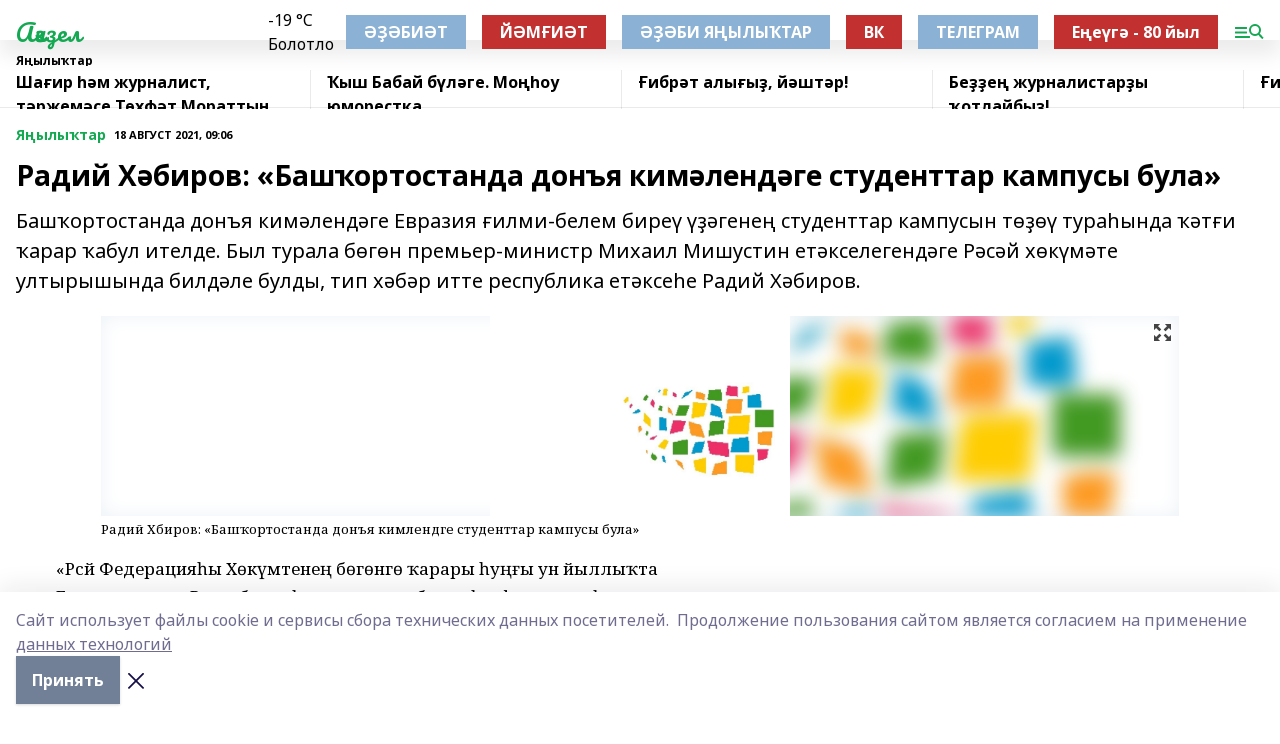

--- FILE ---
content_type: text/html; charset=utf-8
request_url: https://agideljurn.ru/news/novosti/2021-08-18/radiy-h-birov-bash-ortostanda-don-ya-kim-lend-ge-studenttar-kampusy-bula-2468715
body_size: 26934
content:
<!doctype html>
<html data-n-head-ssr lang="ru" data-n-head="%7B%22lang%22:%7B%22ssr%22:%22ru%22%7D%7D">
  <head >
    <title>Радий Хәбиров: «Башҡортостанда донъя кимәлендәге студенттар кампусы була»</title><meta data-n-head="ssr" data-hid="google" name="google" content="notranslate"><meta data-n-head="ssr" data-hid="charset" charset="utf-8"><meta data-n-head="ssr" name="viewport" content="width=1300"><meta data-n-head="ssr" data-hid="og:url" property="og:url" content="https://agideljurn.ru/news/novosti/2021-08-18/radiy-h-birov-bash-ortostanda-don-ya-kim-lend-ge-studenttar-kampusy-bula-2468715"><meta data-n-head="ssr" data-hid="og:type" property="og:type" content="article"><meta data-n-head="ssr" name="yandex-verification" content="1847840a50cda94d"><meta data-n-head="ssr" name="zen-verification" content="XfAuZRxQb2u7DMQhKwPim0Fwvjv9QYUGw1wkiDVcBwDEvSXykpdJpQ6DvgQX5iYR"><meta data-n-head="ssr" name="google-site-verification" content="YGnrWDv2v6uIfCXedOc-wYMLjcmJ6eG728w0hLfCX7s"><meta data-n-head="ssr" data-hid="og:title" property="og:title" content="Радий Хәбиров: «Башҡортостанда донъя кимәлендәге студенттар кампусы була»"><meta data-n-head="ssr" data-hid="og:description" property="og:description" content="Радий Хәбиров: «Башҡортостанда донъя кимәлендәге студенттар кампусы була»"><meta data-n-head="ssr" data-hid="keywords" name="keywords" content="Рәсәй,студенттар,етәксеһе,осрашыуҙа,кампусы,кимәлендәге,донъя"><meta data-n-head="ssr" data-hid="description" name="description" content="Радий Хәбиров: «Башҡортостанда донъя кимәлендәге студенттар кампусы була»"><meta data-n-head="ssr" data-hid="og:image" property="og:image" content="https://agideljurn.ru/attachments/f3692431564380e8dd0f69cc2adb0d776c4a3bef/store/crop/0/0/1078/718/1078/718/0/a4ed4f0b2333153d85a74de0e2383f64a199a5e6312f8823cd6d594f747c/placeholder.png"><link data-n-head="ssr" rel="icon" href="https://api.bashinform.ru/attachments/dd6a92c44443e66f8159892fc1e22bed5b7e582e/store/04bf88bb6815a6d6b3a7ef34c652e00138a02910e95071c5d0f997b6418b/1agidel.ico"><link data-n-head="ssr" rel="canonical" href="https://agideljurn.ru/news/novosti/2021-08-18/radiy-h-birov-bash-ortostanda-don-ya-kim-lend-ge-studenttar-kampusy-bula-2468715"><link data-n-head="ssr" rel="preconnect" href="https://fonts.googleapis.com"><link data-n-head="ssr" rel="stylesheet" href="/fonts/noto-sans/index.css"><link data-n-head="ssr" rel="stylesheet" href="https://fonts.googleapis.com/css2?family=Noto+Serif:wght@400;700&amp;display=swap"><link data-n-head="ssr" rel="stylesheet" href="https://fonts.googleapis.com/css2?family=Inter:wght@400;600;700;900&amp;display=swap"><link data-n-head="ssr" rel="stylesheet" href="https://fonts.googleapis.com/css2?family=Montserrat:wght@400;700&amp;display=swap"><link data-n-head="ssr" rel="stylesheet" href="https://fonts.googleapis.com/css2?family=Pacifico&amp;display=swap"><style data-n-head="ssr">:root { --active-color: #14a852; }</style><script data-n-head="ssr" src="https://yastatic.net/pcode/adfox/loader.js" crossorigin="anonymous"></script><script data-n-head="ssr" src="https://vk.com/js/api/openapi.js" async></script><script data-n-head="ssr" src="https://widget.sparrow.ru/js/embed.js" async></script><script data-n-head="ssr" src="https://yandex.ru/ads/system/header-bidding.js" async></script><script data-n-head="ssr" src="https://ads.digitalcaramel.com/js/bashinform.ru.js" type="text/javascript"></script><script data-n-head="ssr">window.yaContextCb = window.yaContextCb || []</script><script data-n-head="ssr" src="https://yandex.ru/ads/system/context.js" async></script><script data-n-head="ssr" type="application/ld+json">{
            "@context": "https://schema.org",
            "@type": "NewsArticle",
            "mainEntityOfPage": {
              "@type": "WebPage",
              "@id": "https://agideljurn.ru/news/novosti/2021-08-18/radiy-h-birov-bash-ortostanda-don-ya-kim-lend-ge-studenttar-kampusy-bula-2468715"
            },
            "headline" : "Радий Хәбиров: «Башҡортостанда донъя кимәлендәге студенттар кампусы була»",
            "image": [
              "https://agideljurn.ru/attachments/f3692431564380e8dd0f69cc2adb0d776c4a3bef/store/crop/0/0/1078/718/1078/718/0/a4ed4f0b2333153d85a74de0e2383f64a199a5e6312f8823cd6d594f747c/placeholder.png"
            ],
            "datePublished": "2021-08-18T09:06:22.000+05:00",
            "author": [{"@type":"Person","name":"Ильяс Ҡасҡынов"}],
            "publisher": {
              "@type": "Organization",
              "name": "Ағиҙел",
              "logo": {
                "@type": "ImageObject",
                "url": "null"
              }
            },
            "description": "Башҡортостанда донъя кимәлендәге Евразия ғилми-белем биреү үҙәгенең студенттар кампусын төҙөү тураһында ҡәтғи ҡарар ҡабул ителде. Был турала бөгөн премьер-министр Михаил Мишустин етәкселегендәге Рәсәй хөкүмәте ултырышында билдәле булды, тип хәбәр итте республика етәксеһе Радий Хәбиров."
          }</script><link rel="preload" href="/_nuxt/274f3bb.js" as="script"><link rel="preload" href="/_nuxt/622ad3e.js" as="script"><link rel="preload" href="/_nuxt/ee7430d.js" as="script"><link rel="preload" href="/_nuxt/bbaf3f9.js" as="script"><link rel="preload" href="/_nuxt/b3945eb.js" as="script"><link rel="preload" href="/_nuxt/1f4701a.js" as="script"><link rel="preload" href="/_nuxt/bb7a823.js" as="script"><link rel="preload" href="/_nuxt/61cd1ad.js" as="script"><link rel="preload" href="/_nuxt/3795d03.js" as="script"><link rel="preload" href="/_nuxt/9842943.js" as="script"><style data-vue-ssr-id="02097838:0 0211d3d2:0 7e56e4e3:0 78c231fa:0 2b202313:0 3ba5510c:0 7deb7420:0 7501b878:0 67a80222:0 01f9c408:0 f11faff8:0 01b9542b:0 74a8f3db:0 fd82e6f0:0 69552a97:0 2bc4b7f8:0 77d4baa4:0 6f94af7f:0 0a7c8cf7:0 67baf181:0 a473ccf0:0 b23a0b6c:0 3eb3f9ae:0 0684d134:0 7eba589d:0 44e53ad8:0 d15e8f64:0">.fade-enter,.fade-leave-to{opacity:0}.fade-enter-active,.fade-leave-active{transition:opacity .2s ease}.fade-up-enter-active,.fade-up-leave-active{transition:all .35s}.fade-up-enter,.fade-up-leave-to{opacity:0;transform:translateY(-20px)}.rubric-date{display:flex;align-items:flex-end;margin-bottom:1rem}.cm-rubric{font-weight:700;font-size:14px;margin-right:.5rem;color:var(--active-color)}.cm-date{font-size:11px;text-transform:uppercase;font-weight:700}.cm-story{font-weight:700;font-size:14px;margin-left:.5rem;margin-right:.5rem;color:var(--active-color)}.serif-text{font-family:Noto Serif,serif;line-height:1.65;font-size:17px}.bg-img{background-size:cover;background-position:50%;height:0;position:relative;background-color:#e2e2e2;padding-bottom:56%;>img{position:absolute;left:0;top:0;width:100%;height:100%;-o-object-fit:cover;object-fit:cover;-o-object-position:center;object-position:center}}.btn{--text-opacity:1;color:#fff;color:rgba(255,255,255,var(--text-opacity));text-align:center;padding-top:1.5rem;padding-bottom:1.5rem;font-weight:700;cursor:pointer;margin-top:2rem;border-radius:8px;font-size:20px;background:var(--active-color)}.checkbox{border-radius:.5rem;border-width:1px;margin-right:1.25rem;cursor:pointer;border-color:#e9e9eb;width:32px;height:32px}.checkbox.__active{background:var(--active-color) 50% no-repeat url([data-uri]);border-color:var(--active-color)}.h1{margin-top:1rem;margin-bottom:1.5rem;font-weight:700;line-height:1.07;font-size:32px}.all-matters{text-align:center;cursor:pointer;padding-top:1.5rem;padding-bottom:1.5rem;font-weight:700;margin-bottom:2rem;border-radius:8px;background:#f5f5f5;font-size:20px}.all-matters.__small{padding-top:.75rem;padding-bottom:.75rem;margin-top:1.5rem;font-size:14px;border-radius:4px}[data-desktop]{.rubric-date{margin-bottom:1.25rem}.h1{font-size:46px;margin-top:1.5rem;margin-bottom:1.5rem}section.cols{display:grid;margin-left:58px;grid-gap:16px;grid-template-columns:816px 42px 300px}section.list-cols{display:grid;grid-gap:40px;grid-template-columns:1fr 300px}.matter-grid{display:flex;flex-wrap:wrap;margin-right:-16px}.top-sticky{position:-webkit-sticky;position:sticky;top:48px}.top-sticky.local{top:56px}.top-sticky.ig{top:86px}.top-sticky-matter{position:-webkit-sticky;position:sticky;z-index:1;top:102px}.top-sticky-matter.local{top:110px}.top-sticky-matter.ig{top:140px}}.search-form{display:flex;border-bottom-width:1px;--border-opacity:1;border-color:#fff;border-color:rgba(255,255,255,var(--border-opacity));padding-bottom:.75rem;justify-content:space-between;align-items:center;--text-opacity:1;color:#fff;color:rgba(255,255,255,var(--text-opacity));.reset{cursor:pointer;opacity:.5;display:block}input{background-color:transparent;border-style:none;--text-opacity:1;color:#fff;color:rgba(255,255,255,var(--text-opacity));outline:2px solid transparent;outline-offset:2px;width:66.666667%;font-size:20px}input::-moz-placeholder{color:hsla(0,0%,100%,.18824)}input:-ms-input-placeholder{color:hsla(0,0%,100%,.18824)}input::placeholder{color:hsla(0,0%,100%,.18824)}}[data-desktop] .search-form{width:820px;button{border-radius:.25rem;font-weight:700;padding:.5rem 1.5rem;cursor:pointer;--text-opacity:1;color:#fff;color:rgba(255,255,255,var(--text-opacity));font-size:22px;background:var(--active-color)}input{font-size:28px}.reset{margin-right:2rem;margin-left:auto}}html.locked{overflow:hidden}html{body{letter-spacing:-.03em;font-family:Noto Sans,sans-serif;line-height:1.19;font-size:14px}ol,ul{margin-left:2rem;margin-bottom:1rem;li{margin-bottom:.5rem}}ol{list-style-type:decimal}ul{list-style-type:disc}a{cursor:pointer;color:inherit}iframe,img,object,video{max-width:100%}}.container{padding-left:16px;padding-right:16px}[data-desktop]{min-width:1250px;.container{margin-left:auto;margin-right:auto;padding-left:0;padding-right:0;width:1250px}}
/*! normalize.css v8.0.1 | MIT License | github.com/necolas/normalize.css */html{line-height:1.15;-webkit-text-size-adjust:100%}body{margin:0}main{display:block}h1{font-size:2em;margin:.67em 0}hr{box-sizing:content-box;height:0;overflow:visible}pre{font-family:monospace,monospace;font-size:1em}a{background-color:transparent}abbr[title]{border-bottom:none;text-decoration:underline;-webkit-text-decoration:underline dotted;text-decoration:underline dotted}b,strong{font-weight:bolder}code,kbd,samp{font-family:monospace,monospace;font-size:1em}small{font-size:80%}sub,sup{font-size:75%;line-height:0;position:relative;vertical-align:baseline}sub{bottom:-.25em}sup{top:-.5em}img{border-style:none}button,input,optgroup,select,textarea{font-family:inherit;font-size:100%;line-height:1.15;margin:0}button,input{overflow:visible}button,select{text-transform:none}[type=button],[type=reset],[type=submit],button{-webkit-appearance:button}[type=button]::-moz-focus-inner,[type=reset]::-moz-focus-inner,[type=submit]::-moz-focus-inner,button::-moz-focus-inner{border-style:none;padding:0}[type=button]:-moz-focusring,[type=reset]:-moz-focusring,[type=submit]:-moz-focusring,button:-moz-focusring{outline:1px dotted ButtonText}fieldset{padding:.35em .75em .625em}legend{box-sizing:border-box;color:inherit;display:table;max-width:100%;padding:0;white-space:normal}progress{vertical-align:baseline}textarea{overflow:auto}[type=checkbox],[type=radio]{box-sizing:border-box;padding:0}[type=number]::-webkit-inner-spin-button,[type=number]::-webkit-outer-spin-button{height:auto}[type=search]{-webkit-appearance:textfield;outline-offset:-2px}[type=search]::-webkit-search-decoration{-webkit-appearance:none}::-webkit-file-upload-button{-webkit-appearance:button;font:inherit}details{display:block}summary{display:list-item}[hidden],template{display:none}blockquote,dd,dl,figure,h1,h2,h3,h4,h5,h6,hr,p,pre{margin:0}button{background-color:transparent;background-image:none}button:focus{outline:1px dotted;outline:5px auto -webkit-focus-ring-color}fieldset,ol,ul{margin:0;padding:0}ol,ul{list-style:none}html{font-family:Noto Sans,sans-serif;line-height:1.5}*,:after,:before{box-sizing:border-box;border:0 solid #e2e8f0}hr{border-top-width:1px}img{border-style:solid}textarea{resize:vertical}input::-moz-placeholder,textarea::-moz-placeholder{color:#a0aec0}input:-ms-input-placeholder,textarea:-ms-input-placeholder{color:#a0aec0}input::placeholder,textarea::placeholder{color:#a0aec0}[role=button],button{cursor:pointer}table{border-collapse:collapse}h1,h2,h3,h4,h5,h6{font-size:inherit;font-weight:inherit}a{color:inherit;text-decoration:inherit}button,input,optgroup,select,textarea{padding:0;line-height:inherit;color:inherit}code,kbd,pre,samp{font-family:Menlo,Monaco,Consolas,"Liberation Mono","Courier New",monospace}audio,canvas,embed,iframe,img,object,svg,video{display:block;vertical-align:middle}img,video{max-width:100%;height:auto}.appearance-none{-webkit-appearance:none;-moz-appearance:none;appearance:none}.bg-transparent{background-color:transparent}.bg-black{--bg-opacity:1;background-color:#000;background-color:rgba(0,0,0,var(--bg-opacity))}.bg-white{--bg-opacity:1;background-color:#fff;background-color:rgba(255,255,255,var(--bg-opacity))}.bg-gray-200{--bg-opacity:1;background-color:#edf2f7;background-color:rgba(237,242,247,var(--bg-opacity))}.bg-center{background-position:50%}.bg-top{background-position:top}.bg-no-repeat{background-repeat:no-repeat}.bg-cover{background-size:cover}.bg-contain{background-size:contain}.border-collapse{border-collapse:collapse}.border-black{--border-opacity:1;border-color:#000;border-color:rgba(0,0,0,var(--border-opacity))}.border-blue-400{--border-opacity:1;border-color:#63b3ed;border-color:rgba(99,179,237,var(--border-opacity))}.rounded{border-radius:.25rem}.rounded-lg{border-radius:.5rem}.rounded-full{border-radius:9999px}.border-none{border-style:none}.border-2{border-width:2px}.border-4{border-width:4px}.border{border-width:1px}.border-t-0{border-top-width:0}.border-t{border-top-width:1px}.border-b{border-bottom-width:1px}.cursor-pointer{cursor:pointer}.block{display:block}.inline-block{display:inline-block}.flex{display:flex}.table{display:table}.grid{display:grid}.hidden{display:none}.flex-col{flex-direction:column}.flex-wrap{flex-wrap:wrap}.flex-no-wrap{flex-wrap:nowrap}.items-center{align-items:center}.justify-center{justify-content:center}.justify-between{justify-content:space-between}.flex-grow-0{flex-grow:0}.flex-shrink-0{flex-shrink:0}.order-first{order:-9999}.order-last{order:9999}.font-sans{font-family:Noto Sans,sans-serif}.font-serif{font-family:Noto Serif,serif}.font-medium{font-weight:500}.font-semibold{font-weight:600}.font-bold{font-weight:700}.h-3{height:.75rem}.h-6{height:1.5rem}.h-12{height:3rem}.h-auto{height:auto}.h-full{height:100%}.text-xs{font-size:11px}.text-sm{font-size:12px}.text-base{font-size:14px}.text-lg{font-size:16px}.text-xl{font-size:18px}.text-2xl{font-size:21px}.text-3xl{font-size:30px}.text-4xl{font-size:46px}.leading-6{line-height:1.5rem}.leading-none{line-height:1}.leading-tight{line-height:1.07}.leading-snug{line-height:1.125}.m-0{margin:0}.my-0{margin-top:0;margin-bottom:0}.mx-0{margin-left:0;margin-right:0}.mx-1{margin-left:.25rem;margin-right:.25rem}.mx-2{margin-left:.5rem;margin-right:.5rem}.my-4{margin-top:1rem;margin-bottom:1rem}.mx-4{margin-left:1rem;margin-right:1rem}.my-5{margin-top:1.25rem;margin-bottom:1.25rem}.mx-5{margin-left:1.25rem;margin-right:1.25rem}.my-6{margin-top:1.5rem;margin-bottom:1.5rem}.my-8{margin-top:2rem;margin-bottom:2rem}.mx-auto{margin-left:auto;margin-right:auto}.-mx-3{margin-left:-.75rem;margin-right:-.75rem}.-my-4{margin-top:-1rem;margin-bottom:-1rem}.mt-0{margin-top:0}.mr-0{margin-right:0}.mb-0{margin-bottom:0}.ml-0{margin-left:0}.mt-1{margin-top:.25rem}.mr-1{margin-right:.25rem}.mb-1{margin-bottom:.25rem}.ml-1{margin-left:.25rem}.mt-2{margin-top:.5rem}.mr-2{margin-right:.5rem}.mb-2{margin-bottom:.5rem}.ml-2{margin-left:.5rem}.mt-3{margin-top:.75rem}.mr-3{margin-right:.75rem}.mb-3{margin-bottom:.75rem}.mt-4{margin-top:1rem}.mr-4{margin-right:1rem}.mb-4{margin-bottom:1rem}.ml-4{margin-left:1rem}.mt-5{margin-top:1.25rem}.mr-5{margin-right:1.25rem}.mb-5{margin-bottom:1.25rem}.mt-6{margin-top:1.5rem}.mr-6{margin-right:1.5rem}.mb-6{margin-bottom:1.5rem}.mt-8{margin-top:2rem}.mr-8{margin-right:2rem}.mb-8{margin-bottom:2rem}.ml-8{margin-left:2rem}.mt-10{margin-top:2.5rem}.ml-10{margin-left:2.5rem}.mt-12{margin-top:3rem}.mb-12{margin-bottom:3rem}.mt-16{margin-top:4rem}.mb-16{margin-bottom:4rem}.mr-20{margin-right:5rem}.mr-auto{margin-right:auto}.ml-auto{margin-left:auto}.mt-px{margin-top:1px}.-mt-2{margin-top:-.5rem}.max-w-none{max-width:none}.max-w-full{max-width:100%}.object-contain{-o-object-fit:contain;object-fit:contain}.object-cover{-o-object-fit:cover;object-fit:cover}.object-center{-o-object-position:center;object-position:center}.opacity-0{opacity:0}.opacity-50{opacity:.5}.outline-none{outline:2px solid transparent;outline-offset:2px}.overflow-auto{overflow:auto}.overflow-hidden{overflow:hidden}.overflow-visible{overflow:visible}.p-0{padding:0}.p-2{padding:.5rem}.p-3{padding:.75rem}.p-4{padding:1rem}.p-8{padding:2rem}.px-0{padding-left:0;padding-right:0}.py-1{padding-top:.25rem;padding-bottom:.25rem}.px-1{padding-left:.25rem;padding-right:.25rem}.py-2{padding-top:.5rem;padding-bottom:.5rem}.px-2{padding-left:.5rem;padding-right:.5rem}.py-3{padding-top:.75rem;padding-bottom:.75rem}.px-3{padding-left:.75rem;padding-right:.75rem}.py-4{padding-top:1rem;padding-bottom:1rem}.px-4{padding-left:1rem;padding-right:1rem}.px-5{padding-left:1.25rem;padding-right:1.25rem}.px-6{padding-left:1.5rem;padding-right:1.5rem}.py-8{padding-top:2rem;padding-bottom:2rem}.py-10{padding-top:2.5rem;padding-bottom:2.5rem}.pt-0{padding-top:0}.pr-0{padding-right:0}.pb-0{padding-bottom:0}.pt-1{padding-top:.25rem}.pt-2{padding-top:.5rem}.pb-2{padding-bottom:.5rem}.pl-2{padding-left:.5rem}.pt-3{padding-top:.75rem}.pb-3{padding-bottom:.75rem}.pt-4{padding-top:1rem}.pr-4{padding-right:1rem}.pb-4{padding-bottom:1rem}.pl-4{padding-left:1rem}.pt-5{padding-top:1.25rem}.pr-5{padding-right:1.25rem}.pb-5{padding-bottom:1.25rem}.pl-5{padding-left:1.25rem}.pt-6{padding-top:1.5rem}.pb-6{padding-bottom:1.5rem}.pl-6{padding-left:1.5rem}.pt-8{padding-top:2rem}.pb-8{padding-bottom:2rem}.pr-10{padding-right:2.5rem}.pb-12{padding-bottom:3rem}.pl-12{padding-left:3rem}.pb-16{padding-bottom:4rem}.pointer-events-none{pointer-events:none}.fixed{position:fixed}.absolute{position:absolute}.relative{position:relative}.sticky{position:-webkit-sticky;position:sticky}.top-0{top:0}.right-0{right:0}.bottom-0{bottom:0}.left-0{left:0}.left-auto{left:auto}.shadow{box-shadow:0 1px 3px 0 rgba(0,0,0,.1),0 1px 2px 0 rgba(0,0,0,.06)}.shadow-none{box-shadow:none}.text-center{text-align:center}.text-right{text-align:right}.text-transparent{color:transparent}.text-black{--text-opacity:1;color:#000;color:rgba(0,0,0,var(--text-opacity))}.text-white{--text-opacity:1;color:#fff;color:rgba(255,255,255,var(--text-opacity))}.text-gray-600{--text-opacity:1;color:#718096;color:rgba(113,128,150,var(--text-opacity))}.text-gray-700{--text-opacity:1;color:#4a5568;color:rgba(74,85,104,var(--text-opacity))}.uppercase{text-transform:uppercase}.underline{text-decoration:underline}.tracking-tight{letter-spacing:-.05em}.select-none{-webkit-user-select:none;-moz-user-select:none;-ms-user-select:none;user-select:none}.select-all{-webkit-user-select:all;-moz-user-select:all;-ms-user-select:all;user-select:all}.visible{visibility:visible}.invisible{visibility:hidden}.whitespace-no-wrap{white-space:nowrap}.w-3{width:.75rem}.w-auto{width:auto}.w-1\/3{width:33.333333%}.w-full{width:100%}.z-20{z-index:20}.z-50{z-index:50}.gap-1{grid-gap:.25rem;gap:.25rem}.gap-2{grid-gap:.5rem;gap:.5rem}.gap-3{grid-gap:.75rem;gap:.75rem}.gap-4{grid-gap:1rem;gap:1rem}.gap-5{grid-gap:1.25rem;gap:1.25rem}.gap-6{grid-gap:1.5rem;gap:1.5rem}.gap-8{grid-gap:2rem;gap:2rem}.gap-10{grid-gap:2.5rem;gap:2.5rem}.grid-cols-1{grid-template-columns:repeat(1,minmax(0,1fr))}.grid-cols-2{grid-template-columns:repeat(2,minmax(0,1fr))}.grid-cols-3{grid-template-columns:repeat(3,minmax(0,1fr))}.grid-cols-4{grid-template-columns:repeat(4,minmax(0,1fr))}.grid-cols-5{grid-template-columns:repeat(5,minmax(0,1fr))}.transform{--transform-translate-x:0;--transform-translate-y:0;--transform-rotate:0;--transform-skew-x:0;--transform-skew-y:0;--transform-scale-x:1;--transform-scale-y:1;transform:translateX(var(--transform-translate-x)) translateY(var(--transform-translate-y)) rotate(var(--transform-rotate)) skewX(var(--transform-skew-x)) skewY(var(--transform-skew-y)) scaleX(var(--transform-scale-x)) scaleY(var(--transform-scale-y))}.transition-all{transition-property:all}.transition{transition-property:background-color,border-color,color,fill,stroke,opacity,box-shadow,transform}@-webkit-keyframes spin{to{transform:rotate(1turn)}}@keyframes spin{to{transform:rotate(1turn)}}@-webkit-keyframes ping{75%,to{transform:scale(2);opacity:0}}@keyframes ping{75%,to{transform:scale(2);opacity:0}}@-webkit-keyframes pulse{50%{opacity:.5}}@keyframes pulse{50%{opacity:.5}}@-webkit-keyframes bounce{0%,to{transform:translateY(-25%);-webkit-animation-timing-function:cubic-bezier(.8,0,1,1);animation-timing-function:cubic-bezier(.8,0,1,1)}50%{transform:none;-webkit-animation-timing-function:cubic-bezier(0,0,.2,1);animation-timing-function:cubic-bezier(0,0,.2,1)}}@keyframes bounce{0%,to{transform:translateY(-25%);-webkit-animation-timing-function:cubic-bezier(.8,0,1,1);animation-timing-function:cubic-bezier(.8,0,1,1)}50%{transform:none;-webkit-animation-timing-function:cubic-bezier(0,0,.2,1);animation-timing-function:cubic-bezier(0,0,.2,1)}}
.nuxt-progress{position:fixed;top:0;left:0;right:0;height:2px;width:0;opacity:1;transition:width .1s,opacity .4s;background-color:var(--active-color);z-index:999999}.nuxt-progress.nuxt-progress-notransition{transition:none}.nuxt-progress-failed{background-color:red}
.page_1iNBq{position:relative;min-height:65vh}[data-desktop]{.topBanner_Im5IM{margin-left:auto;margin-right:auto;width:1256px}}
.bnr_2VvRX{margin-left:auto;margin-right:auto;width:300px}.bnr_2VvRX:not(:empty){margin-bottom:1rem}.bnrContainer_1ho9N.mb-0 .bnr_2VvRX{margin-bottom:0}[data-desktop]{.bnr_2VvRX{width:auto;margin-left:0;margin-right:0}}
.topline-container[data-v-7682f57c]{position:-webkit-sticky;position:sticky;top:0;z-index:10}.bottom-menu[data-v-7682f57c]{--bg-opacity:1;background-color:#fff;background-color:rgba(255,255,255,var(--bg-opacity));height:45px;box-shadow:0 15px 20px rgba(0,0,0,.08)}.bottom-menu.__dark[data-v-7682f57c]{--bg-opacity:1;background-color:#000;background-color:rgba(0,0,0,var(--bg-opacity));.bottom-menu-link{--text-opacity:1;color:#fff;color:rgba(255,255,255,var(--text-opacity))}.bottom-menu-link:hover{color:var(--active-color)}}.bottom-menu-links[data-v-7682f57c]{display:flex;overflow:auto;grid-gap:1rem;gap:1rem;padding-top:1rem;padding-bottom:1rem;scrollbar-width:none}.bottom-menu-links[data-v-7682f57c]::-webkit-scrollbar{display:none}.bottom-menu-link[data-v-7682f57c]{white-space:nowrap;font-weight:700}.bottom-menu-link[data-v-7682f57c]:hover{color:var(--active-color)}
.topline_KUXuM{--bg-opacity:1;background-color:#fff;background-color:rgba(255,255,255,var(--bg-opacity));padding-top:.5rem;padding-bottom:.5rem;position:relative;box-shadow:0 15px 20px rgba(0,0,0,.08);height:40px;z-index:1}.topline_KUXuM.__dark_3HDH5{--bg-opacity:1;background-color:#000;background-color:rgba(0,0,0,var(--bg-opacity))}[data-desktop]{.topline_KUXuM{height:50px}}
.container_3LUUG{display:flex;align-items:center;justify-content:space-between}.container_3LUUG.__dark_AMgBk{.logo_1geVj{--text-opacity:1;color:#fff;color:rgba(255,255,255,var(--text-opacity))}.menu-trigger_2_P72{--bg-opacity:1;background-color:#fff;background-color:rgba(255,255,255,var(--bg-opacity))}.lang_107ai,.topline-item_1BCyx{--text-opacity:1;color:#fff;color:rgba(255,255,255,var(--text-opacity))}.lang_107ai{background-image:url([data-uri])}}.lang_107ai{margin-left:auto;margin-right:1.25rem;padding-right:1rem;padding-left:.5rem;cursor:pointer;display:flex;align-items:center;font-weight:700;-webkit-appearance:none;-moz-appearance:none;appearance:none;outline:2px solid transparent;outline-offset:2px;text-transform:uppercase;background:no-repeat url([data-uri]) calc(100% - 3px) 50%}.logo-img_9ttWw{max-height:30px}.logo-text_Gwlnp{white-space:nowrap;font-family:Pacifico,serif;font-size:24px;line-height:.9;color:var(--active-color)}.menu-trigger_2_P72{cursor:pointer;width:30px;height:24px;background:var(--active-color);-webkit-mask:no-repeat url(/_nuxt/img/menu.cffb7c4.svg) center;mask:no-repeat url(/_nuxt/img/menu.cffb7c4.svg) center}.menu-trigger_2_P72.__cross_3NUSb{-webkit-mask-image:url([data-uri]);mask-image:url([data-uri])}.topline-item_1BCyx{font-weight:700;line-height:1;margin-right:16px}.topline-item_1BCyx,.topline-item_1BCyx.blue_1SDgs,.topline-item_1BCyx.red_1EmKm{--text-opacity:1;color:#fff;color:rgba(255,255,255,var(--text-opacity))}.topline-item_1BCyx.blue_1SDgs,.topline-item_1BCyx.red_1EmKm{padding:9px 18px;background:#8bb1d4}.topline-item_1BCyx.red_1EmKm{background:#c23030}.topline-item_1BCyx.default_3xuLv{font-size:12px;color:var(--active-color);max-width:100px}[data-desktop]{.logo-img_9ttWw{max-height:40px}.logo-text_Gwlnp{position:relative;top:-3px;font-size:36px}.slogan-desktop_2LraR{font-size:11px;margin-left:2.5rem;font-weight:700;text-transform:uppercase;color:#5e6a70}.lang_107ai{margin-left:0}}
.weather[data-v-f75b9a02]{display:flex;align-items:center;.icon{border-radius:9999px;margin-right:.5rem;background:var(--active-color) no-repeat 50%/11px;width:18px;height:18px}.clear{background-image:url(/_nuxt/img/clear.504a39c.svg)}.clouds{background-image:url(/_nuxt/img/clouds.35bb1b1.svg)}.few_clouds{background-image:url(/_nuxt/img/few_clouds.849e8ce.svg)}.rain{background-image:url(/_nuxt/img/rain.fa221cc.svg)}.snow{background-image:url(/_nuxt/img/snow.3971728.svg)}.thunderstorm_w_rain{background-image:url(/_nuxt/img/thunderstorm_w_rain.f4f5bf2.svg)}.thunderstorm{background-image:url(/_nuxt/img/thunderstorm.bbf00c1.svg)}.text{font-size:12px;font-weight:700;line-height:1;color:rgba(0,0,0,.9)}}.__dark.weather .text[data-v-f75b9a02]{--text-opacity:1;color:#fff;color:rgba(255,255,255,var(--text-opacity))}
.block_35WEi{position:-webkit-sticky;position:sticky;left:0;width:100%;padding-top:.75rem;padding-bottom:.75rem;--bg-opacity:1;background-color:#fff;background-color:rgba(255,255,255,var(--bg-opacity));--text-opacity:1;color:#000;color:rgba(0,0,0,var(--text-opacity));height:68px;z-index:8;border-bottom:1px solid rgba(0,0,0,.08235)}.block_35WEi.invisible_3bwn4{visibility:hidden}.block_35WEi.local_2u9p8,.block_35WEi.local_ext_2mSQw{top:40px}.block_35WEi.local_2u9p8.has_bottom_items_u0rcZ,.block_35WEi.local_ext_2mSQw.has_bottom_items_u0rcZ{top:85px}.block_35WEi.ig_3ld7e{top:50px}.block_35WEi.ig_3ld7e.has_bottom_items_u0rcZ{top:95px}.block_35WEi.bi_3BhQ1,.block_35WEi.bi_ext_1Yp6j{top:49px}.block_35WEi.bi_3BhQ1.has_bottom_items_u0rcZ,.block_35WEi.bi_ext_1Yp6j.has_bottom_items_u0rcZ{top:94px}.block_35WEi.red_wPGsU{background:#fdf3f3;.blockTitle_1BF2P{color:#d65a47}}.block_35WEi.blue_2AJX7{background:#e6ecf2;.blockTitle_1BF2P{color:#8bb1d4}}.block_35WEi{.loading_1RKbb{height:1.5rem;margin:0 auto}}.blockTitle_1BF2P{font-weight:700;font-size:12px;margin-bottom:.25rem;display:inline-block;overflow:hidden;max-height:1.2em;display:-webkit-box;-webkit-line-clamp:1;-webkit-box-orient:vertical;text-overflow:ellipsis}.items_2XU71{display:flex;overflow:auto;margin-left:-16px;margin-right:-16px;padding-left:16px;padding-right:16px}.items_2XU71::-webkit-scrollbar{display:none}.item_KFfAv{flex-shrink:0;flex-grow:0;padding-right:1rem;margin-right:1rem;font-weight:700;overflow:hidden;width:295px;max-height:2.4em;border-right:1px solid rgba(0,0,0,.08235);display:-webkit-box;-webkit-line-clamp:2;-webkit-box-orient:vertical;text-overflow:ellipsis}.item_KFfAv:hover{opacity:.75}[data-desktop]{.block_35WEi{height:54px}.block_35WEi.local_2u9p8,.block_35WEi.local_ext_2mSQw{top:50px}.block_35WEi.local_2u9p8.has_bottom_items_u0rcZ,.block_35WEi.local_ext_2mSQw.has_bottom_items_u0rcZ{top:95px}.block_35WEi.ig_3ld7e{top:80px}.block_35WEi.ig_3ld7e.has_bottom_items_u0rcZ{top:125px}.block_35WEi.bi_3BhQ1,.block_35WEi.bi_ext_1Yp6j{top:42px}.block_35WEi.bi_3BhQ1.has_bottom_items_u0rcZ,.block_35WEi.bi_ext_1Yp6j.has_bottom_items_u0rcZ{top:87px}.block_35WEi.image_3yONs{.prev_1cQoq{background-image:url([data-uri])}.next_827zB{background-image:url([data-uri])}}.wrapper_TrcU4{display:grid;grid-template-columns:240px calc(100% - 320px)}.next_827zB,.prev_1cQoq{position:absolute;cursor:pointer;width:24px;height:24px;top:4px;left:210px;background:url([data-uri])}.next_827zB{left:auto;right:15px;background:url([data-uri])}.blockTitle_1BF2P{font-size:18px;padding-right:2.5rem;margin-right:0;max-height:2.4em;-webkit-line-clamp:2}.items_2XU71{margin-left:0;padding-left:0;-ms-scroll-snap-type:x mandatory;scroll-snap-type:x mandatory;scroll-behavior:smooth;scrollbar-width:none}.item_KFfAv,.items_2XU71{margin-right:0;padding-right:0}.item_KFfAv{padding-left:1.25rem;scroll-snap-align:start;width:310px;border-left:1px solid rgba(0,0,0,.08235);border-right:none}}
@-webkit-keyframes rotate-data-v-8cdd8c10{0%{transform:rotate(0)}to{transform:rotate(1turn)}}@keyframes rotate-data-v-8cdd8c10{0%{transform:rotate(0)}to{transform:rotate(1turn)}}.component[data-v-8cdd8c10]{height:3rem;margin-top:1.5rem;margin-bottom:1.5rem;display:flex;justify-content:center;align-items:center;span{height:100%;width:4rem;background:no-repeat url(/_nuxt/img/loading.dd38236.svg) 50%/contain;-webkit-animation:rotate-data-v-8cdd8c10 .8s infinite;animation:rotate-data-v-8cdd8c10 .8s infinite}}
.promo_ZrQsB{text-align:center;display:block;--text-opacity:1;color:#fff;color:rgba(255,255,255,var(--text-opacity));font-weight:500;font-size:16px;line-height:1;position:relative;z-index:1;background:#d65a47;padding:6px 20px}[data-desktop]{.promo_ZrQsB{margin-left:auto;margin-right:auto;font-size:18px;padding:12px 40px}}
.feedTriggerMobile_1uP3h{text-align:center;width:100%;left:0;bottom:0;padding:1rem;color:#000;color:rgba(0,0,0,var(--text-opacity));background:#e7e7e7;filter:drop-shadow(0 -10px 30px rgba(0,0,0,.4))}.feedTriggerMobile_1uP3h,[data-desktop] .feedTriggerDesktop_eR1zC{position:fixed;font-weight:700;--text-opacity:1;z-index:8}[data-desktop] .feedTriggerDesktop_eR1zC{color:#fff;color:rgba(255,255,255,var(--text-opacity));cursor:pointer;padding:1rem 1rem 1rem 1.5rem;display:flex;align-items:center;justify-content:space-between;width:auto;font-size:28px;right:20px;bottom:20px;line-height:.85;background:var(--active-color);.new_36fkO{--bg-opacity:1;background-color:#fff;background-color:rgba(255,255,255,var(--bg-opacity));font-size:18px;padding:.25rem .5rem;margin-left:1rem;color:var(--active-color)}}
.noindex_1PbKm{display:block}.rubricDate_XPC5P{display:flex;margin-bottom:1rem;align-items:center;flex-wrap:wrap;grid-row-gap:.5rem;row-gap:.5rem}[data-desktop]{.rubricDate_XPC5P{margin-left:58px}.noindex_1PbKm,.pollContainer_25rgc{margin-left:40px}.noindex_1PbKm{width:700px}}
.h1_fQcc_{margin-top:0;margin-bottom:1rem;font-size:28px}.bigLead_37UJd{margin-bottom:1.25rem;font-size:20px}[data-desktop]{.h1_fQcc_{margin-bottom:1.25rem;margin-top:0;font-size:40px}.bigLead_37UJd{font-size:21px;margin-bottom:2rem}.smallLead_3mYo6{font-size:21px;font-weight:500}.leadImg_n0Xok{display:grid;grid-gap:2rem;gap:2rem;margin-bottom:2rem;grid-template-columns:repeat(2,minmax(0,1fr));margin-left:40px;width:700px}}
.partner[data-v-73e20f19]{margin-top:1rem;margin-bottom:1rem;color:rgba(0,0,0,.31373)}
.blurImgContainer_3_532{position:relative;overflow:hidden;--bg-opacity:1;background-color:#edf2f7;background-color:rgba(237,242,247,var(--bg-opacity));background-position:50%;background-repeat:no-repeat;display:flex;align-items:center;justify-content:center;aspect-ratio:16/9;background-image:url(/img/loading.svg)}.blurImgBlur_2fI8T{background-position:50%;background-size:cover;filter:blur(10px)}.blurImgBlur_2fI8T,.blurImgImg_ZaMSE{position:absolute;left:0;top:0;width:100%;height:100%}.blurImgImg_ZaMSE{-o-object-fit:contain;object-fit:contain;-o-object-position:center;object-position:center}.play_hPlPQ{background-size:contain;background-position:50%;background-repeat:no-repeat;position:relative;z-index:1;width:18%;min-width:30px;max-width:80px;aspect-ratio:1/1;background-image:url([data-uri])}[data-desktop]{.play_hPlPQ{min-width:35px}}
.fs-icon[data-v-2dcb0dcc]{position:absolute;cursor:pointer;right:0;top:0;transition-property:background-color,border-color,color,fill,stroke,opacity,box-shadow,transform;transition-duration:.3s;width:25px;height:25px;background:url(/_nuxt/img/fs.32f317e.svg) 0 100% no-repeat}
.photoText_slx0c{padding-top:.25rem;font-family:Noto Serif,serif;font-size:13px;a{color:var(--active-color)}}.author_1ZcJr{color:rgba(0,0,0,.50196);span{margin-right:.25rem}}[data-desktop]{.photoText_slx0c{padding-top:.75rem;font-size:12px;line-height:1}.author_1ZcJr{font-size:11px}}.photoText_slx0c.textWhite_m9vxt{--text-opacity:1;color:#fff;color:rgba(255,255,255,var(--text-opacity));.author_1ZcJr{--text-opacity:1;color:#fff;color:rgba(255,255,255,var(--text-opacity))}}
.block_1h4f8{margin-bottom:1.5rem}[data-desktop] .block_1h4f8{margin-bottom:2rem}
.paragraph[data-v-7a4bd814]{a{color:var(--active-color)}p{margin-bottom:1.5rem}ol,ul{margin-left:2rem;margin-bottom:1rem;li{margin-bottom:.5rem}}ol{list-style-type:decimal}ul{list-style-type:disc}.question{font-weight:700;font-size:21px;line-height:1.43}.answer:before,.question:before{content:"— "}h2,h3,h4{font-weight:700;margin-bottom:1.5rem;line-height:1.07;font-family:Noto Sans,sans-serif}h2{font-size:30px}h3{font-size:21px}h4{font-size:18px}blockquote{padding-top:1rem;padding-bottom:1rem;margin-bottom:1rem;font-weight:700;font-family:Noto Sans,sans-serif;border-top:6px solid var(--active-color);border-bottom:6px solid var(--active-color);font-size:19px;line-height:1.15}.table-wrapper{overflow:auto}table{border-collapse:collapse;margin-top:1rem;margin-bottom:1rem;min-width:100%;td{padding:.75rem .5rem;border-width:1px}p{margin:0}}}
.authors_3UWeo{margin-bottom:1.5rem;display:grid;grid-gap:.25rem;gap:.25rem;font-family:Noto Serif,serif}.item_1CuO-:not(:last-child):after{content:", "}[data-desktop]{.authors_3UWeo{display:flex;grid-gap:.75rem;gap:.75rem;flex-wrap:wrap}.authors_3UWeo.right_1ePQ6{margin-left:40px;width:700px}}
.readus_3o8ag{margin-bottom:1.5rem;font-weight:700;font-size:16px}.subscribeButton_2yILe{font-weight:700;--text-opacity:1;color:#fff;color:rgba(255,255,255,var(--text-opacity));text-align:center;letter-spacing:-.05em;background:var(--active-color);padding:0 8px 3px;border-radius:11px;font-size:15px;width:140px}.rTitle_ae5sX{margin-bottom:1rem;font-family:Noto Sans,sans-serif;font-weight:700;color:#202022;font-size:20px;font-style:normal;line-height:normal}.items_1vOtx{display:flex;flex-wrap:wrap;grid-gap:.75rem;gap:.75rem;max-width:360px}.items_1vOtx.regional_OHiaP{.socialIcon_1xwkP{width:calc(33% - 10px)}.socialIcon_1xwkP:first-child,.socialIcon_1xwkP:nth-child(2){width:calc(50% - 10px)}}.socialIcon_1xwkP{margin-bottom:.5rem;background-size:contain;background-repeat:no-repeat;flex-shrink:0;width:calc(50% - 10px);background-position:0;height:30px}.vkIcon_1J2rG{background-image:url(/_nuxt/img/vk.07bf3d5.svg)}.vkShortIcon_1XRTC{background-image:url(/_nuxt/img/vk-short.1e19426.svg)}.tgIcon_3Y6iI{background-image:url(/_nuxt/img/tg.bfb93b5.svg)}.zenIcon_1Vpt0{background-image:url(/_nuxt/img/zen.1c41c49.svg)}.okIcon_3Q4dv{background-image:url(/_nuxt/img/ok.de8d66c.svg)}.okShortIcon_12fSg{background-image:url(/_nuxt/img/ok-short.e0e3723.svg)}.maxIcon_3MreL{background-image:url(/_nuxt/img/max.da7c1ef.png)}[data-desktop]{.readus_3o8ag{margin-left:2.5rem}.items_1vOtx{flex-wrap:nowrap;max-width:none;align-items:center}.subscribeButton_2yILe{text-align:center;font-weight:700;width:auto;padding:4px 7px 7px;font-size:25px}.socialIcon_1xwkP{height:45px}.vkIcon_1J2rG{width:197px!important}.vkShortIcon_1XRTC{width:90px!important}.tgIcon_3Y6iI{width:160px!important}.zenIcon_1Vpt0{width:110px!important}.okIcon_3Q4dv{width:256px!important}.okShortIcon_12fSg{width:90px!important}.maxIcon_3MreL{width:110px!important}}
.socials_3qx1G{margin-bottom:1.5rem}.socials_3qx1G.__black a{--border-opacity:1;border-color:#000;border-color:rgba(0,0,0,var(--border-opacity))}.socials_3qx1G.__border-white_1pZ66 .items_JTU4t a{--border-opacity:1;border-color:#fff;border-color:rgba(255,255,255,var(--border-opacity))}.socials_3qx1G{a{display:block;background-position:50%;background-repeat:no-repeat;cursor:pointer;width:20%;border:.5px solid #e2e2e2;border-right-width:0;height:42px}a:last-child{border-right-width:1px}}.items_JTU4t{display:flex}.vk_3jS8H{background-image:url(/_nuxt/img/vk.a3fc87d.svg)}.ok_3Znis{background-image:url(/_nuxt/img/ok.480e53f.svg)}.wa_32a2a{background-image:url(/_nuxt/img/wa.f2f254d.svg)}.tg_1vndD{background-image:url([data-uri])}.print_3gkIT{background-image:url(/_nuxt/img/print.f5ef7f3.svg)}.max_sqBYC{background-image:url([data-uri])}[data-desktop]{.socials_3qx1G{margin-bottom:0;width:42px}.socials_3qx1G.__sticky{position:-webkit-sticky;position:sticky;top:102px}.socials_3qx1G.__sticky.local_3XMUZ{top:110px}.socials_3qx1G.__sticky.ig_zkzMn{top:140px}.socials_3qx1G{a{width:auto;border-width:1px;border-bottom-width:0}a:last-child{border-bottom-width:1px}}.items_JTU4t{display:block}}.socials_3qx1G.__dark_1QzU6{a{border-color:#373737}.vk_3jS8H{background-image:url(/_nuxt/img/vk-white.dc41d20.svg)}.ok_3Znis{background-image:url(/_nuxt/img/ok-white.c2036d3.svg)}.wa_32a2a{background-image:url(/_nuxt/img/wa-white.e567518.svg)}.tg_1vndD{background-image:url([data-uri])}.print_3gkIT{background-image:url(/_nuxt/img/print-white.f6fd3d9.svg)}.max_sqBYC{background-image:url([data-uri])}}
.blockTitle_2XRiy{margin-bottom:.75rem;font-weight:700;font-size:28px}.itemsContainer_3JjHp{overflow:auto;margin-right:-1rem}.items_Kf7PA{width:770px;display:flex;overflow:auto}.teaserItem_ZVyTH{padding:.75rem;background:#f2f2f4;width:240px;margin-right:16px;.img_3lUmb{margin-bottom:.5rem}.title_3KNuK{line-height:1.07;font-size:18px;font-weight:700}}.teaserItem_ZVyTH:hover .title_3KNuK{color:var(--active-color)}[data-desktop]{.blockTitle_2XRiy{font-size:30px}.itemsContainer_3JjHp{margin-right:0;overflow:visible}.items_Kf7PA{display:grid;grid-template-columns:repeat(3,minmax(0,1fr));grid-gap:1.5rem;gap:1.5rem;width:auto;overflow:visible}.teaserItem_ZVyTH{width:auto;margin-right:0;background-color:transparent;padding:0;.img_3lUmb{background:#8894a2 url(/_nuxt/img/pattern-mix.5c9ce73.svg) 100% 100% no-repeat;padding-right:40px}.title_3KNuK{font-size:21px}}}
.footer_2pohu{padding:2rem .75rem;margin-top:2rem;position:relative;background:#282828;color:#eceff1}[data-desktop]{.footer_2pohu{padding:2.5rem 0}}
.footerContainer_YJ8Ze{display:grid;grid-template-columns:repeat(1,minmax(0,1fr));grid-gap:20px;font-family:Inter,sans-serif;font-size:13px;line-height:1.38;a{--text-opacity:1;color:#fff;color:rgba(255,255,255,var(--text-opacity));opacity:.75}a:hover{opacity:.5}}.contacts_3N-fT{display:grid;grid-template-columns:repeat(1,minmax(0,1fr));grid-gap:.75rem;gap:.75rem}[data-desktop]{.footerContainer_YJ8Ze{grid-gap:2.5rem;gap:2.5rem;grid-template-columns:1fr 1fr 1fr 220px;padding-bottom:20px!important}.footerContainer_YJ8Ze.__2_3FM1O{grid-template-columns:1fr 220px}.footerContainer_YJ8Ze.__3_2yCD-{grid-template-columns:1fr 1fr 220px}.footerContainer_YJ8Ze.__4_33040{grid-template-columns:1fr 1fr 1fr 220px}}</style>
  </head>
  <body class="desktop " data-desktop="1" data-n-head="%7B%22class%22:%7B%22ssr%22:%22desktop%20%22%7D,%22data-desktop%22:%7B%22ssr%22:%221%22%7D%7D">
    <div data-server-rendered="true" id="__nuxt"><!----><div id="__layout"><div><!----> <div class="bg-white"><div class="bnrContainer_1ho9N mb-0 topBanner_Im5IM"><div title="banner_1" class="adfox-bnr bnr_2VvRX"></div></div> <!----> <div class="mb-0 bnrContainer_1ho9N"><div title="fullscreen" class="html-bnr bnr_2VvRX"></div></div> <!----></div> <div class="topline-container" data-v-7682f57c><div data-v-7682f57c><div class="topline_KUXuM"><div class="container container_3LUUG"><a href="/" class="nuxt-link-active logo-text_Gwlnp">Ағиҙел</a> <!----> <div class="weather ml-auto mr-3" data-v-f75b9a02><div class="icon clouds" data-v-f75b9a02></div> <div class="text" data-v-f75b9a02>-19 °С <br data-v-f75b9a02>Болотло</div></div> <a href="/literatura" target="_blank" class="topline-item_1BCyx blue_1SDgs">ӘҘӘБИӘТ</a><a href="/obshestvo" target="_blank" class="topline-item_1BCyx red_1EmKm">ЙӘМҒИӘТ</a><a href="/litnovosti" target="_blank" class="topline-item_1BCyx blue_1SDgs">ӘҘӘБИ ЯҢЫЛЫҠТАР</a><a href="https://vk.com/agidel_rb" target="_blank" class="topline-item_1BCyx red_1EmKm">ВК</a><a href="https://t.me/agideljurnal" target="_blank" class="topline-item_1BCyx blue_1SDgs">ТЕЛЕГРАМ</a><a href="/rubric/pobeda-80" target="_blank" class="topline-item_1BCyx red_1EmKm">Еңеүгә - 80 йыл</a> <!----> <div class="menu-trigger_2_P72"></div></div></div></div> <!----></div> <div><div class="block_35WEi undefined local_ext_2mSQw"><div class="component loading_1RKbb" data-v-8cdd8c10><span data-v-8cdd8c10></span></div></div> <!----> <div class="page_1iNBq"><div><!----> <div class="feedTriggerDesktop_eR1zC"><span>Бөтә яңылыҡтар</span> <!----></div></div> <div class="container mt-4"><div><div class="rubricDate_XPC5P"><a href="/news/novosti" class="cm-rubric nuxt-link-active">Яңылыҡтар</a> <div class="cm-date mr-2">18 Август 2021, 09:06</div> <!----> <!----></div> <section class="cols"><div><div class="mb-4"><!----> <h1 class="h1 h1_fQcc_">Радий Хәбиров: «Башҡортостанда донъя кимәлендәге студенттар кампусы була»</h1> <h2 class="bigLead_37UJd">Башҡортостанда донъя кимәлендәге Евразия ғилми-белем биреү үҙәгенең студенттар кампусын төҙөү тураһында ҡәтғи ҡарар ҡабул ителде. Был турала бөгөн премьер-министр Михаил Мишустин етәкселегендәге Рәсәй хөкүмәте ултырышында билдәле булды, тип хәбәр итте республика етәксеһе Радий Хәбиров.</h2> <div data-v-73e20f19><!----> <!----></div> <!----> <div class="relative mx-auto" style="max-width:1078px;"><div><div class="blurImgContainer_3_532" style="filter:brightness(100%);min-height:200px;"><div class="blurImgBlur_2fI8T" style="background-image:url(https://agideljurn.ru/attachments/4fbd5440f068b8f56530c137062f8434cdfb26dc/store/crop/0/0/1078/718/1600/0/0/a4ed4f0b2333153d85a74de0e2383f64a199a5e6312f8823cd6d594f747c/placeholder.png);"></div> <img src="https://agideljurn.ru/attachments/4fbd5440f068b8f56530c137062f8434cdfb26dc/store/crop/0/0/1078/718/1600/0/0/a4ed4f0b2333153d85a74de0e2383f64a199a5e6312f8823cd6d594f747c/placeholder.png" alt="Радий Хәбиров: «Башҡортостанда донъя кимәлендәге студенттар кампусы була»" class="blurImgImg_ZaMSE"> <!----></div> <div class="fs-icon" data-v-2dcb0dcc></div></div> <div class="photoText_slx0c"><span class="mr-2">Радий Хәбиров: «Башҡортостанда донъя кимәлендәге студенттар кампусы була»</span> <!----> <!----></div></div></div> <!----> <div><div class="block_1h4f8"><div class="paragraph serif-text" style="margin-left:40px;width:700px;" data-v-7a4bd814><p>&laquo;Рәсәй Федерацияһы Хөкүмәтенең бөгөнгө ҡарары һуңғы ун йыллыҡта Башҡортостан Республикаһы юғары мәктәбенең һәм фәненең мөһим ҡаҙаныштарының береһе булып тора. Башҡортостандың донъя кимәлендәге студенттар кампусы була. Ошо тиҫтә миллиард һум аҡса студент ятаҡтарына ғына йүнәлтелмәй. Улар &mdash; студенттар һәм уҡытыусылар өсөн фәнни лабораториялар, шулай уҡ спорт, мәҙәниәт учреждениелары ла. Быларҙың барыһы ла ҡала үҙәгендә тип әйтерлек. Илебеҙ президентына ярҙам күрһәткәне өсөн айырыуса ҙур рәхмәт һүҙҙәрен еткерәм. Ғилми-белем биреү үҙәгенең идара итеү компанияһына &mdash; хакимиәтем етәксеһе рәйеслегендәге проект офисына һәм беҙгә ышаныс белдергән вуз ректорҙарына айырым рәхмәт&raquo;, &mdash; тип яҙҙы Радий Хәбиров.</p>
<p>Михаил Мишустин тотош илдә университет кампустары селтәрен булдырыу хаҡында һөйләне. Президент ҡушыуы буйынса программаны тормошҡа ашырыу Фән һәм технологиялар йылында башлана. Төбәктәрҙән килгән 30 ғаризанан бөгөнгә иң яҡшы һигеҙе һайлап алынған, улар иҫәбендә Башҡортостан да бар. Улар быйыл уҡ бойомға ашыра башларға әҙер.</p>
<p>&laquo;Былар &mdash; милли күләмдәге һәм ысын мәғәнәһендә донъя кимәлендәге кампус проекттары. Улар Рәсәй Федерацияһы биләмәләрен үҫтереүгә өҫтәмә стимул бирергә тейеш. Бизнес вәкилдәре менән берлектә яңы инфраструктура ғына төҙөп ҡалмайбыҙ. Кампустар бөтә Рәсәйҙән һәм сит илдәрҙән һәләтле йәштәрҙе йәлеп итеү нөктәләре булыр&raquo;, &mdash; тине Михаил Мишустин.<br />&laquo;Башинформ&raquo;&nbsp;хәбәр иткәнсә, Рәсәй президенты Владимир Путин республика етәксеһе менән осрашыуҙа студенттар кампусын төҙөүгә федераль финанслау мәсьәләһендә республикаға ярҙам буласағын әйтте.</p>
<p>&laquo;Студенттар кампусы өсөн урынды оҙаҡ һайланыҡ. Өфө уртаһында, яҡында ғына тиерлек, өс юғары уҡыу йорто урынлашҡан ерҙә 17 гектар ер таптыҡ, ошо кампусты проектлауға 275 миллион һум аҡса бүлергә хәл иттек. Йәғни беҙ кампусты проектлай башланыҡ&raquo;, &mdash; тине осрашыуҙа Радий Хәбиров.</p></div></div></div> <!----> <!----> <!----> <!----> <!----> <!----> <div class="authors_3UWeo right_1ePQ6"><div><span class="mr-2">Автор:</span> <span class="item_1CuO-">Ильяс Ҡасҡынов</span></div> <!----></div> <!----> <div class="readus_3o8ag"><div class="rTitle_ae5sX">Читайте нас</div> <div class="items_1vOtx regional_OHiaP"><!----> <!----> <a href="https://vk.com/agidel.rbsmi" target="_blank" title="Открыть в новом окне." class="socialIcon_1xwkP vkShortIcon_1XRTC"></a> <!----> <a href="https://m.ok.ru/dk?st.cmd=friendMain&amp;st.friendId=578232892628&amp;_prevCmd=userAllSearch&amp;tkn=9732&amp;_cl.id=1606470016816&amp;_clickLog=%5B%7B%22target%22%3A%22CLICKABLE_AREA%22%7D%2C%7B%22searchString%22%3A%22%D0%90%D2%93%D0%B8%D2%99%D0%B5%D0%BB%22%2C%22ui_card%22%3A%22USER_CARD%22%2C%22searchLocation%22%3A%22GLOBAL_SEARCH_ALL%22%2C%22searchPosition%22%3A%220%22%2C%22searchEntityId%22%3A%22578232892628%22%2C%22searchActionEntity%22%3A%22USER%22%7D%5D" target="_blank" title="Открыть в новом окне." class="socialIcon_1xwkP okShortIcon_12fSg"></a></div></div></div> <div><div class="__sticky socials_3qx1G"><div class="items_JTU4t"><a class="vk_3jS8H"></a><a class="tg_1vndD"></a><a class="wa_32a2a"></a><a class="ok_3Znis"></a><a class="max_sqBYC"></a> <a class="print_3gkIT"></a></div></div></div> <div><div class="top-sticky-matter "><div class="flex bnrContainer_1ho9N"><div title="banner_6" class="adfox-bnr bnr_2VvRX"></div></div> <div class="flex bnrContainer_1ho9N"><div title="banner_9" class="html-bnr bnr_2VvRX"></div></div></div></div></section></div> <!----> <div><!----> <!----> <div class="mb-8"><div class="blockTitle_2XRiy">Новости партнеров</div> <div class="itemsContainer_3JjHp"><div class="items_Kf7PA"><a href="https://fotobank02.ru/" class="teaserItem_ZVyTH"><div class="img_3lUmb"><div class="blurImgContainer_3_532"><div class="blurImgBlur_2fI8T"></div> <img class="blurImgImg_ZaMSE"> <!----></div></div> <div class="title_3KNuK">Фотобанк журналистов РБ</div></a><a href="https://fotobank02.ru/еда-и-напитки/" class="teaserItem_ZVyTH"><div class="img_3lUmb"><div class="blurImgContainer_3_532"><div class="blurImgBlur_2fI8T"></div> <img class="blurImgImg_ZaMSE"> <!----></div></div> <div class="title_3KNuK">Рубрика &quot;Еда и напитки&quot;</div></a><a href="https://fotobank02.ru/животные/" class="teaserItem_ZVyTH"><div class="img_3lUmb"><div class="blurImgContainer_3_532"><div class="blurImgBlur_2fI8T"></div> <img class="blurImgImg_ZaMSE"> <!----></div></div> <div class="title_3KNuK">Рубрика &quot;Животные&quot;</div></a></div></div></div></div> <!----> <!----> <!----> <!----></div> <div class="component" style="display:none;" data-v-8cdd8c10><span data-v-8cdd8c10></span></div> <div class="inf"></div></div></div> <div class="footer_2pohu"><div><div class="footerContainer_YJ8Ze __2_3FM1O __3_2yCD- __4_33040 container"><div><p>&copy; 2026 Сайт издания "Агидель"<br />Издатель: Акционерное общество Издательский дом &laquo;Республика Башкортостан&raquo;.<br />Адрес: 450079, Республика Башкортостан, г. Уфа, ул. 50-летия Октября, 13.<br /><br />Журнал зарегистрирован Управлением Федеральной службы по надзору в сфере связи, информационных технологий и массовых коммуникаций по Республике Башкортостан<br />(Управлением Роскомнадзора по Республике Башкортостан).<br />Свидетельство ПИ № ТУ 02-01565 от 31.10.2016 г.<br />Журнал Башҡортостан Республикаһының Элемтә, мәғлүмәт технологиялары һәм киң коммуникациялар өлкәһендә күҙәтеү буйынса федераль хеҙмәттә теркәлде.<br />Таныҡлыҡ ПИ № ТУ 02-01565 31.10.2016 йылдан.</p>
<p></p>
<p><a href="https://agideljurn.ru/pages/ob-ispolzovanii-personalnykh-dannykh">Об использовании персональных данных</a></p></div> <div><p><strong>Редакция хеҙмәткәрҙәре</strong><br />Мөнир Сәхиулла улы ҠУНАФИН - баш мөхәррир<br />Әхмәр ҒҮМӘР-ҮТӘБАЙ - баш мөхәррир урынбаҫары<br />Луиза КИРӘЕВА - яуаплы сәркәтип<br />Гөлнара ХӘЛФЕТДИНОВА - бүлек мөхәррире<br />Салауат ӘБҮЗӘР - бүлек мөхәррире<br />Илнур ЮЛБАРЫҪОВ - бүлек мөхәррире<br />Миңзәлә АСҠАРОВА - сайт буйынса өлкән мөхәррир<br />Дилбәр ИШМОРАТОВА - өлкән корректор<br />Фәрзәнә ТУЛЫБАЕВА - биҙәлеш мөхәррире<br /><br /><strong>Мөхәрририәт</strong><br />Айгиз БАЙМӨХӘМӘТОВ<br />Таңсулпан ҒАРИПОВА<br />Гөлсирә ҒИЗЗӘТУЛЛИНА<br />Неля ҒӘЙНЕТДИНОВА<br />Тамара ҒӘНИЕВА<br />Әхмәр ҒҮМӘР-ҮТӘБАЙ<br />Йомабикә ИЛЬЯСОВА<br />Луиза КИРӘЕВА&nbsp;<br />Зөлфиә ХАННАНОВА<br />Гөлнара ХӘЛФЕТДИНОВА<br />Салауат ӘБҮЗӘР<br />Әмир ӘМИНЕВ<br />Азамат ЮЛДАШБАЕВ<br />Гөлнур ЯҠУПОВА</p>
<p></p></div> <div><p>Банкта беҙҙең реквизиттар: журнал &laquo;Агидель&raquo;, ИНН:0278066967/КПП027843012<br />БИК:048073770<br />к/с 30101810600000000770<br />р/счет №40602810200000000009<br />Филиал ПАО &ldquo;БАНК УРАЛСИБ&rdquo; в г. Уфа</p></div> <div class="contacts_3N-fT"><div><b>Телефон</b> <div>8(347)2-92-77-66 </div></div><div><b>Электрон почта</b> <div>Agideljurn@mail.ru</div></div><div><b>Адресы</b> <div>г. Уфа, ул. 50 лет Октября, 13, 5-й этаж</div></div><div><b>Реклама хеҙмәте</b> <div>8(347)2-92-77-66 </div></div><div><b>Редакция</b> <div>8(347)2-92-77-66 </div></div><div><b>Ҡабул итеү бүлмәһе</b> <div>8(347)2-92-77-66 </div></div><!----><!----></div></div> <div class="container"><div class="flex mt-4"><a href="https://metrika.yandex.ru/stat/?id=46666884" target="_blank" rel="nofollow" class="mr-4"><img src="https://informer.yandex.ru/informer/46666884/3_0_FFFFFFFF_EFEFEFFF_0_pageviews" alt="Яндекс.Метрика" title="Яндекс.Метрика: данные за сегодня (просмотры, визиты и уникальные посетители)" style="width:88px; height:31px; border:0;"></a> <a href="https://www.liveinternet.ru/click" target="_blank" class="mr-4"><img src="https://counter.yadro.ru/logo?11.6" title="LiveInternet: показано число просмотров за 24 часа, посетителей за 24 часа и за сегодня" alt width="88" height="31" style="border:0"></a> <!----></div></div></div></div> <!----><!----><!----><!----><!----><!----><!----><!----><!----><!----><!----></div></div></div><script>window.__NUXT__=(function(a,b,c,d,e,f,g,h,i,j,k,l,m,n,o,p,q,r,s,t,u,v,w,x,y,z,A,B,C,D,E,F,G,H,I,J,K,L,M,N,O,P,Q,R,S,T,U,V,W,X,Y,Z,_,$,aa,ab,ac,ad,ae,af,ag,ah,ai,aj,ak,al,am,an,ao,ap,aq,ar,as,at,au,av,aw,ax,ay,az,aA,aB,aC,aD,aE,aF,aG,aH,aI,aJ,aK,aL,aM,aN,aO,aP,aQ,aR,aS,aT,aU,aV,aW,aX,aY,aZ,a_,a$,ba,bb,bc,bd,be){N.id=2468715;N.title=n;N.lead=O;N.is_promo=j;N.erid=c;N.show_authors=f;N.published_at=P;N.noindex_text=c;N.platform_id=k;N.lightning=j;N.registration_area="bashkortostan";N.is_partners_matter=j;N.mark_as_ads=j;N.advertiser_details=c;N.kind=Q;N.kind_path="\u002Fnews";N.image={author:c,source:c,description:n,width:1078,height:718,url:R,apply_blackout:d};N.image_90="https:\u002F\u002Fagideljurn.ru\u002Fattachments\u002F230dabad707ba32dcebb91e86cafd453ce2262ba\u002Fstore\u002Fcrop\u002F0\u002F0\u002F1078\u002F718\u002F90\u002F0\u002F0\u002Fa4ed4f0b2333153d85a74de0e2383f64a199a5e6312f8823cd6d594f747c\u002Fplaceholder.png";N.image_250="https:\u002F\u002Fagideljurn.ru\u002Fattachments\u002Ffe45a004ea3f63ea5e9f8127465dfcd85187a10c\u002Fstore\u002Fcrop\u002F0\u002F0\u002F1078\u002F718\u002F250\u002F0\u002F0\u002Fa4ed4f0b2333153d85a74de0e2383f64a199a5e6312f8823cd6d594f747c\u002Fplaceholder.png";N.image_800="https:\u002F\u002Fagideljurn.ru\u002Fattachments\u002F1651e404c45917745a726ebf0871ed1992278548\u002Fstore\u002Fcrop\u002F0\u002F0\u002F1078\u002F718\u002F800\u002F0\u002F0\u002Fa4ed4f0b2333153d85a74de0e2383f64a199a5e6312f8823cd6d594f747c\u002Fplaceholder.png";N.image_1600="https:\u002F\u002Fagideljurn.ru\u002Fattachments\u002F4fbd5440f068b8f56530c137062f8434cdfb26dc\u002Fstore\u002Fcrop\u002F0\u002F0\u002F1078\u002F718\u002F1600\u002F0\u002F0\u002Fa4ed4f0b2333153d85a74de0e2383f64a199a5e6312f8823cd6d594f747c\u002Fplaceholder.png";N.path=S;N.rubric_title=o;N.rubric_path="\u002Fnews\u002Fnovosti";N.type=s;N.authors=["Ильяс Ҡасҡынов"];N.platform_title=l;N.platform_host=t;N.meta_information_attributes={id:2276018,title:n,description:n,keywords:"Рәсәй,студенттар,етәксеһе,осрашыуҙа,кампусы,кимәлендәге,донъя"};N.theme="white";N.noindex=c;N.content_blocks=[{position:q,kind:b,text:"\u003Cp\u003E&laquo;Рәсәй Федерацияһы Хөкүмәтенең бөгөнгө ҡарары һуңғы ун йыллыҡта Башҡортостан Республикаһы юғары мәктәбенең һәм фәненең мөһим ҡаҙаныштарының береһе булып тора. Башҡортостандың донъя кимәлендәге студенттар кампусы була. Ошо тиҫтә миллиард һум аҡса студент ятаҡтарына ғына йүнәлтелмәй. Улар &mdash; студенттар һәм уҡытыусылар өсөн фәнни лабораториялар, шулай уҡ спорт, мәҙәниәт учреждениелары ла. Быларҙың барыһы ла ҡала үҙәгендә тип әйтерлек. Илебеҙ президентына ярҙам күрһәткәне өсөн айырыуса ҙур рәхмәт һүҙҙәрен еткерәм. Ғилми-белем биреү үҙәгенең идара итеү компанияһына &mdash; хакимиәтем етәксеһе рәйеслегендәге проект офисына һәм беҙгә ышаныс белдергән вуз ректорҙарына айырым рәхмәт&raquo;, &mdash; тип яҙҙы Радий Хәбиров.\u003C\u002Fp\u003E\r\n\u003Cp\u003EМихаил Мишустин тотош илдә университет кампустары селтәрен булдырыу хаҡында һөйләне. Президент ҡушыуы буйынса программаны тормошҡа ашырыу Фән һәм технологиялар йылында башлана. Төбәктәрҙән килгән 30 ғаризанан бөгөнгә иң яҡшы һигеҙе һайлап алынған, улар иҫәбендә Башҡортостан да бар. Улар быйыл уҡ бойомға ашыра башларға әҙер.\u003C\u002Fp\u003E\r\n\u003Cp\u003E&laquo;Былар &mdash; милли күләмдәге һәм ысын мәғәнәһендә донъя кимәлендәге кампус проекттары. Улар Рәсәй Федерацияһы биләмәләрен үҫтереүгә өҫтәмә стимул бирергә тейеш. Бизнес вәкилдәре менән берлектә яңы инфраструктура ғына төҙөп ҡалмайбыҙ. Кампустар бөтә Рәсәйҙән һәм сит илдәрҙән һәләтле йәштәрҙе йәлеп итеү нөктәләре булыр&raquo;, &mdash; тине Михаил Мишустин.\u003Cbr \u002F\u003E&laquo;Башинформ&raquo;&nbsp;хәбәр иткәнсә, Рәсәй президенты Владимир Путин республика етәксеһе менән осрашыуҙа студенттар кампусын төҙөүгә федераль финанслау мәсьәләһендә республикаға ярҙам буласағын әйтте.\u003C\u002Fp\u003E\r\n\u003Cp\u003E&laquo;Студенттар кампусы өсөн урынды оҙаҡ һайланыҡ. Өфө уртаһында, яҡында ғына тиерлек, өс юғары уҡыу йорто урынлашҡан ерҙә 17 гектар ер таптыҡ, ошо кампусты проектлауға 275 миллион һум аҡса бүлергә хәл иттек. Йәғни беҙ кампусты проектлай башланыҡ&raquo;, &mdash; тине осрашыуҙа Радий Хәбиров.\u003C\u002Fp\u003E"}];N.poll=c;N.official_comment=c;N.tags=[];N.schema_org=[{"@context":T,"@type":u,url:t,logo:c},{"@context":T,"@type":"BreadcrumbList",itemListElement:[{"@type":U,position:q,name:s,item:{name:s,"@id":"https:\u002F\u002Fagideljurn.ru\u002Fnews"}},{"@type":U,position:k,name:o,item:{name:o,"@id":"https:\u002F\u002Fagideljurn.ru\u002Fnews\u002Fnovosti"}}]},{"@context":"http:\u002F\u002Fschema.org","@type":"NewsArticle",mainEntityOfPage:{"@type":"WebPage","@id":V},headline:n,genre:o,url:V,description:O,text:" «Рәсәй Федерацияһы Хөкүмәтенең бөгөнгө ҡарары һуңғы ун йыллыҡта Башҡортостан Республикаһы юғары мәктәбенең һәм фәненең мөһим ҡаҙаныштарының береһе булып тора. Башҡортостандың донъя кимәлендәге студенттар кампусы була. Ошо тиҫтә миллиард һум аҡса студент ятаҡтарына ғына йүнәлтелмәй. Улар — студенттар һәм уҡытыусылар өсөн фәнни лабораториялар, шулай уҡ спорт, мәҙәниәт учреждениелары ла. Быларҙың барыһы ла ҡала үҙәгендә тип әйтерлек. Илебеҙ президентына ярҙам күрһәткәне өсөн айырыуса ҙур рәхмәт һүҙҙәрен еткерәм. Ғилми-белем биреү үҙәгенең идара итеү компанияһына — хакимиәтем етәксеһе рәйеслегендәге проект офисына һәм беҙгә ышаныс белдергән вуз ректорҙарына айырым рәхмәт», — тип яҙҙы Радий Хәбиров.\r\nМихаил Мишустин тотош илдә университет кампустары селтәрен булдырыу хаҡында һөйләне. Президент ҡушыуы буйынса программаны тормошҡа ашырыу Фән һәм технологиялар йылында башлана. Төбәктәрҙән килгән 30 ғаризанан бөгөнгә иң яҡшы һигеҙе һайлап алынған, улар иҫәбендә Башҡортостан да бар. Улар быйыл уҡ бойомға ашыра башларға әҙер.\r\n«Былар — милли күләмдәге һәм ысын мәғәнәһендә донъя кимәлендәге кампус проекттары. Улар Рәсәй Федерацияһы биләмәләрен үҫтереүгә өҫтәмә стимул бирергә тейеш. Бизнес вәкилдәре менән берлектә яңы инфраструктура ғына төҙөп ҡалмайбыҙ. Кампустар бөтә Рәсәйҙән һәм сит илдәрҙән һәләтле йәштәрҙе йәлеп итеү нөктәләре булыр», — тине Михаил Мишустин.«Башинформ» хәбәр иткәнсә, Рәсәй президенты Владимир Путин республика етәксеһе менән осрашыуҙа студенттар кампусын төҙөүгә федераль финанслау мәсьәләһендә республикаға ярҙам буласағын әйтте.\r\n«Студенттар кампусы өсөн урынды оҙаҡ һайланыҡ. Өфө уртаһында, яҡында ғына тиерлек, өс юғары уҡыу йорто урынлашҡан ерҙә 17 гектар ер таптыҡ, ошо кампусты проектлауға 275 миллион һум аҡса бүлергә хәл иттек. Йәғни беҙ кампусты проектлай башланыҡ», — тине осрашыуҙа Радий Хәбиров.",author:{"@type":u,name:l},about:[],image:[R],datePublished:P,dateModified:"2021-08-18T09:08:03.100+05:00",publisher:{"@type":u,name:l,logo:{"@type":"ImageObject",url:c}}}];N.story=c;N.small_lead_image=j;N.translated_by=c;N.counters={google_analytics_id:W,yandex_metrika_id:X,liveinternet_counter_id:Y};N.views=q;N.hide_views=f;return {layout:"default",data:[{matters:[N]}],fetch:{"0":{mainItem:c,minorItem:c}},error:c,state:{platform:{meta_information_attributes:{id:k,title:l,description:Z,keywords:Z},id:k,color:"#14a852",title:l,domain:"agideljurn.ru",hostname:t,footer_text:c,favicon_url:"https:\u002F\u002Fapi.bashinform.ru\u002Fattachments\u002Fdd6a92c44443e66f8159892fc1e22bed5b7e582e\u002Fstore\u002F04bf88bb6815a6d6b3a7ef34c652e00138a02910e95071c5d0f997b6418b\u002F1agidel.ico",contact_email:"feedback@rbsmi.ru",logo_mobile_url:c,logo_desktop_url:c,logo_footer_url:c,weather_data:{desc:"Clouds",temp:-19.35,date:"2026-01-23T14:57:36+00:00"},template:"local_ext",footer_column_first:"\u003Cp\u003E&copy; 2026 Сайт издания \"Агидель\"\u003Cbr \u002F\u003EИздатель: Акционерное общество Издательский дом &laquo;Республика Башкортостан&raquo;.\u003Cbr \u002F\u003EАдрес: 450079, Республика Башкортостан, г. Уфа, ул. 50-летия Октября, 13.\u003Cbr \u002F\u003E\u003Cbr \u002F\u003EЖурнал зарегистрирован Управлением Федеральной службы по надзору в сфере связи, информационных технологий и массовых коммуникаций по Республике Башкортостан\u003Cbr \u002F\u003E(Управлением Роскомнадзора по Республике Башкортостан).\u003Cbr \u002F\u003EСвидетельство ПИ № ТУ 02-01565 от 31.10.2016 г.\u003Cbr \u002F\u003EЖурнал Башҡортостан Республикаһының Элемтә, мәғлүмәт технологиялары һәм киң коммуникациялар өлкәһендә күҙәтеү буйынса федераль хеҙмәттә теркәлде.\u003Cbr \u002F\u003EТаныҡлыҡ ПИ № ТУ 02-01565 31.10.2016 йылдан.\u003C\u002Fp\u003E\n\u003Cp\u003E\u003C\u002Fp\u003E\n\u003Cp\u003E\u003Ca href=\"https:\u002F\u002Fagideljurn.ru\u002Fpages\u002Fob-ispolzovanii-personalnykh-dannykh\"\u003EОб использовании персональных данных\u003C\u002Fa\u003E\u003C\u002Fp\u003E",footer_column_second:"\u003Cp\u003E\u003Cstrong\u003EРедакция хеҙмәткәрҙәре\u003C\u002Fstrong\u003E\u003Cbr \u002F\u003EМөнир Сәхиулла улы ҠУНАФИН - баш мөхәррир\u003Cbr \u002F\u003EӘхмәр ҒҮМӘР-ҮТӘБАЙ - баш мөхәррир урынбаҫары\u003Cbr \u002F\u003EЛуиза КИРӘЕВА - яуаплы сәркәтип\u003Cbr \u002F\u003EГөлнара ХӘЛФЕТДИНОВА - бүлек мөхәррире\u003Cbr \u002F\u003EСалауат ӘБҮЗӘР - бүлек мөхәррире\u003Cbr \u002F\u003EИлнур ЮЛБАРЫҪОВ - бүлек мөхәррире\u003Cbr \u002F\u003EМиңзәлә АСҠАРОВА - сайт буйынса өлкән мөхәррир\u003Cbr \u002F\u003EДилбәр ИШМОРАТОВА - өлкән корректор\u003Cbr \u002F\u003EФәрзәнә ТУЛЫБАЕВА - биҙәлеш мөхәррире\u003Cbr \u002F\u003E\u003Cbr \u002F\u003E\u003Cstrong\u003EМөхәрририәт\u003C\u002Fstrong\u003E\u003Cbr \u002F\u003EАйгиз БАЙМӨХӘМӘТОВ\u003Cbr \u002F\u003EТаңсулпан ҒАРИПОВА\u003Cbr \u002F\u003EГөлсирә ҒИЗЗӘТУЛЛИНА\u003Cbr \u002F\u003EНеля ҒӘЙНЕТДИНОВА\u003Cbr \u002F\u003EТамара ҒӘНИЕВА\u003Cbr \u002F\u003EӘхмәр ҒҮМӘР-ҮТӘБАЙ\u003Cbr \u002F\u003EЙомабикә ИЛЬЯСОВА\u003Cbr \u002F\u003EЛуиза КИРӘЕВА&nbsp;\u003Cbr \u002F\u003EЗөлфиә ХАННАНОВА\u003Cbr \u002F\u003EГөлнара ХӘЛФЕТДИНОВА\u003Cbr \u002F\u003EСалауат ӘБҮЗӘР\u003Cbr \u002F\u003EӘмир ӘМИНЕВ\u003Cbr \u002F\u003EАзамат ЮЛДАШБАЕВ\u003Cbr \u002F\u003EГөлнур ЯҠУПОВА\u003C\u002Fp\u003E\n\u003Cp\u003E\u003C\u002Fp\u003E",footer_column_third:"\u003Cp\u003EБанкта беҙҙең реквизиттар: журнал &laquo;Агидель&raquo;, ИНН:0278066967\u002FКПП027843012\u003Cbr \u002F\u003EБИК:048073770\u003Cbr \u002F\u003Eк\u002Fс 30101810600000000770\u003Cbr \u002F\u003Eр\u002Fсчет №40602810200000000009\u003Cbr \u002F\u003EФилиал ПАО &ldquo;БАНК УРАЛСИБ&rdquo; в г. Уфа\u003C\u002Fp\u003E",link_yandex_news:e,h1_title_on_main_page:e,send_pulse_code:e,announcement:{title:c,description:c,url:c,is_active:j,image:c},banners:[{code:"{\"ownerId\":379790,\"containerId\":\"adfox_162495820495282805\",\"params\":{\"pp\":\"bpxd\",\"ps\":\"faxw\",\"p2\":\"hgom\"}}",slug:"banner_1",description:"Над топлайном - “№1. 1256x250”",visibility:m,provider:i},{code:"{\"ownerId\":379790,\"containerId\":\"adfox_162495820693451834\",\"params\":{\"pp\":\"bpxe\",\"ps\":\"faxw\",\"p2\":\"hgon\"}}",slug:"banner_2",description:"Лента новостей - “№2. 240x400”",visibility:m,provider:i},{code:"{\"ownerId\":379790,\"containerId\":\"adfox_162495820813443227\",\"params\":{\"pp\":\"bpxf\",\"ps\":\"faxw\",\"p2\":\"hgoo\"}}",slug:"banner_3",description:"Лента новостей - “№3. 240x400”",visibility:m,provider:i},{code:"{\"ownerId\":379790,\"containerId\":\"adfox_16249582084081333\",\"params\":{\"pp\":\"bpxi\",\"ps\":\"faxw\",\"p2\":\"hgor\"}}",slug:"banner_6",description:"Правая колонка. - “№6. 240x400” + ротация",visibility:m,provider:i},{code:"{\"ownerId\":379790,\"containerId\":\"adfox_162495820965379345\",\"params\":{\"pp\":\"bpxj\",\"ps\":\"faxw\",\"p2\":\"hgos\"}}",slug:"banner_7",description:"Конкурс. Правая колонка. - “№7. 240x400”",visibility:m,provider:i},{code:"{\"ownerId\":379790,\"containerId\":\"adfox_162495821092923702\",\"params\":{\"pp\":\"bpxk\",\"ps\":\"faxw\",\"p2\":\"hgot\"}}",slug:"m_banner_1",description:"Над топлайном - “№1. Мобайл”",visibility:p,provider:i},{code:"{\"ownerId\":379790,\"containerId\":\"adfox_162495821215591336\",\"params\":{\"pp\":\"bpxl\",\"ps\":\"faxw\",\"p2\":\"hgou\"}}",slug:"m_banner_2",description:"После ленты новостей - “№2. Мобайл”",visibility:p,provider:i},{code:"{\"ownerId\":379790,\"containerId\":\"adfox_162495821247249713\",\"params\":{\"pp\":\"bpxm\",\"ps\":\"faxw\",\"p2\":\"hgov\"}}",slug:"m_banner_3",description:"Между редакционным и рекламным блоками - “№3. Мобайл”",visibility:p,provider:i},{code:"{\"ownerId\":379790,\"containerId\":\"adfox_16249582129341344\",\"params\":{\"pp\":\"bpxn\",\"ps\":\"faxw\",\"p2\":\"hgow\"}}",slug:"m_banner_4",description:"Плоский баннер",visibility:p,provider:i},{code:"{\"ownerId\":379790,\"containerId\":\"adfox_162495821423357927\",\"params\":{\"pp\":\"bpxo\",\"ps\":\"faxw\",\"p2\":\"hgox\"}}",slug:"m_banner_5",description:"Между рекламным блоком и футером - “№5. Мобайл”",visibility:p,provider:i},{code:c,slug:"lucky_ads",description:"Рекламный код от LuckyAds",visibility:h,provider:g},{code:c,slug:"oblivki",description:"Рекламный код от Oblivki",visibility:h,provider:g},{code:c,slug:"gnezdo",description:"Рекламный код от Gnezdo",visibility:h,provider:g},{code:c,slug:_,description:"Рекламный код от MediaMetrics",visibility:h,provider:g},{code:c,slug:"yandex_rtb_head",description:"Яндекс РТБ с видеорекламой в шапке сайта",visibility:h,provider:g},{code:c,slug:"yandex_rtb_amp",description:"Яндекс РТБ на AMP страницах",visibility:h,provider:g},{code:c,slug:"yandex_rtb_footer",description:"Яндекс РТБ в футере",visibility:h,provider:g},{code:c,slug:"relap_inline",description:"Рекламный код от Relap.io In-line",visibility:h,provider:g},{code:c,slug:"relap_teaser",description:"Рекламный код от Relap.io в тизерах",visibility:h,provider:g},{code:"\u003Cdiv id=\"DivID\"\u003E\u003C\u002Fdiv\u003E\n\u003Cscript type=\"text\u002Fjavascript\"\nsrc=\"\u002F\u002Fnews.mediametrics.ru\u002Fcgi-bin\u002Fb.fcgi?ac=b&m=js&n=4&id=DivID\" \ncharset=\"UTF-8\"\u003E\n\u003C\u002Fscript\u003E",slug:_,description:"Код Mediametrics",visibility:h,provider:g},{code:"\u003C!-- Yandex.RTB R-A-5087281-1 --\u003E\n\u003Cscript\u003E\nwindow.yaContextCb.push(()=\u003E{\n\tYa.Context.AdvManager.render({\n\t\t\"blockId\": \"R-A-5087281-1\",\n\t\t\"type\": \"fullscreen\",\n\t\t\"platform\": \"touch\"\n\t})\n})\n\u003C\u002Fscript\u003E",slug:"fullscreen",description:"fullscreen РСЯ",visibility:h,provider:g},{code:"\u003Cdiv id=\"moevideobanner240400\"\u003E\u003C\u002Fdiv\u003E\n\u003Cscript type=\"text\u002Fjavascript\"\u003E\n  (\n    () =\u003E {\n      const script = document.createElement(\"script\");\n      script.src = \"https:\u002F\u002Fcdn1.moe.video\u002Fp\u002Fb.js\";\n      script.onload = () =\u003E {\n        addBanner({\n\telement: '#moevideobanner240400',\n\tplacement: 11427,\n\twidth: '240px',\n\theight: '400px',\n\tadvertCount: 0,\n        });\n      };\n      document.body.append(script);\n    }\n  )()\n\u003C\u002Fscript\u003E",slug:"banner_9",description:"Второй баннер 240х400 в материале",visibility:m,provider:g}],teaser_blocks:[],global_teaser_blocks:[{title:"Новости партнеров",is_shown_on_desktop:f,is_shown_on_mobile:f,blocks:{first:{url:"https:\u002F\u002Ffotobank02.ru\u002F",title:"Фотобанк журналистов РБ",image_url:"https:\u002F\u002Fapi.bashinform.ru\u002Fattachments\u002F63d42eda232029efef92c47b0568ba5952456ae3\u002Fstore\u002Fd7a7f8bfe555ab7353d3a7a9b6f107ca7258fc9d98077dd1521c7912bb8b\u002FWhatsApp+Image+2025-09-25+at+10.28.45.jpeg"},second:{url:"https:\u002F\u002Ffotobank02.ru\u002Fеда-и-напитки\u002F",title:"Рубрика \"Еда и напитки\"",image_url:"https:\u002F\u002Fapi.bashinform.ru\u002Fattachments\u002F65f1ca830a8d3d9a2ef4c2d2f3e04b1d41b62328\u002Fstore\u002F8e32f1273bc0aa9da026807075eb1a7448a0b6bfb52e34cafb7a1b8f40fa\u002F2025-09-25_16-16-13.jpg"},third:{url:"https:\u002F\u002Ffotobank02.ru\u002Fживотные\u002F",title:"Рубрика \"Животные\"",image_url:"https:\u002F\u002Fapi.bashinform.ru\u002Fattachments\u002Fce2247dd25de5c22a7afacb4f4e2d3b6e10cad0e\u002Fstore\u002F2920d64bbcabf9e4174c31827c6224192dff10a4c8aee0b47afd2965d121\u002F2025-09-25_16-18-10.jpg"}}}],menu_items:[],rubrics:[{slug:$,title:v,id:$},{slug:aa,title:w,id:aa},{slug:ab,title:x,id:ab},{slug:ac,title:y,id:ac},{slug:ad,title:z,id:ad},{slug:ae,title:A,id:ae},{slug:af,title:B,id:af},{slug:ag,title:C,id:ag},{slug:ah,title:D,id:ah},{slug:ai,title:E,id:ai},{slug:aj,title:F,id:aj},{slug:ak,title:G,id:ak},{slug:al,title:H,id:al},{slug:am,title:I,id:am},{slug:J,title:an,id:J},{slug:ao,title:K,id:ao},{slug:ap,title:o,id:ap},{slug:aq,title:"Файҙалы эштәр йылы",id:aq}],language:"bak",language_title:"Башкирский",matter_kinds:[{id:Q,title:"Новость"},{id:"article",title:"Статья"},{id:"opinion",title:"Мнение"},{id:"press_conference",title:"Пресс-конференция"},{id:"card",title:"Карточки"},{id:"tilda",title:"Тильда"},{id:"gallery",title:"Фотогалерея"},{id:"video",title:"Видео"},{id:"survey",title:"Опрос"},{id:"test",title:"Тест"},{id:"podcast",title:"Подкаст"},{id:"persona",title:"Персона"},{id:"contest",title:"Конкурс"},{id:"broadcast",title:"Онлайн-трансляция"}],menu_sections:[{title:ar,position:d,section_type:as,menu_items:[{title:at,url:au,position:d,menu:a,item_type:b},{title:av,url:aw,position:d,menu:a,item_type:b},{title:ax,url:ay,position:d,menu:a,item_type:b},{title:az,url:aA,position:d,menu:a,item_type:b},{title:aB,url:aC,position:d,menu:a,item_type:b}]},{title:ar,position:d,section_type:aD,menu_items:[{title:at,url:au,position:d,menu:a,item_type:b},{title:av,url:aw,position:d,menu:a,item_type:b},{title:ax,url:ay,position:d,menu:a,item_type:b},{title:az,url:aA,position:d,menu:a,item_type:b},{title:aB,url:aC,position:d,menu:a,item_type:b}]},{title:aE,position:d,section_type:as,menu_items:[{title:K,url:aF,position:d,menu:a,item_type:b},{title:v,url:aG,position:q,menu:a,item_type:b},{title:w,url:aH,position:k,menu:a,item_type:b},{title:x,url:aI,position:3,menu:a,item_type:b},{title:y,url:aJ,position:4,menu:a,item_type:b},{title:z,url:aK,position:5,menu:a,item_type:b},{title:A,url:aL,position:6,menu:a,item_type:b},{title:B,url:aM,position:7,menu:a,item_type:b},{title:C,url:aN,position:8,menu:a,item_type:b},{title:D,url:aO,position:9,menu:a,item_type:b},{title:E,url:aP,position:10,menu:a,item_type:b},{title:F,url:aQ,position:11,menu:a,item_type:b},{title:G,url:aR,position:12,menu:a,item_type:b},{title:H,url:aS,position:13,menu:a,item_type:b},{title:I,url:aT,position:14,menu:a,item_type:b},{title:aU,url:aV,position:15,menu:a,item_type:b},{title:aW,url:aX,position:16,menu:a,item_type:b},{title:aY,url:aZ,position:17,menu:a,item_type:b},{title:a_,url:a$,position:18,menu:a,item_type:b},{title:ba,url:bb,position:19,menu:a,item_type:b},{title:bc,url:bd,position:20,menu:a,item_type:b}]},{title:aE,position:d,section_type:aD,menu_items:[{title:v,url:aG,position:d,menu:a,item_type:b},{title:w,url:aH,position:d,menu:a,item_type:b},{title:x,url:aI,position:d,menu:a,item_type:b},{title:y,url:aJ,position:d,menu:a,item_type:b},{title:z,url:aK,position:d,menu:a,item_type:b},{title:A,url:aL,position:d,menu:a,item_type:b},{title:B,url:aM,position:d,menu:a,item_type:b},{title:C,url:aN,position:d,menu:a,item_type:b},{title:D,url:aO,position:d,menu:a,item_type:b},{title:E,url:aP,position:d,menu:a,item_type:b},{title:F,url:aQ,position:d,menu:a,item_type:b},{title:G,url:aR,position:d,menu:a,item_type:b},{title:H,url:aS,position:d,menu:a,item_type:b},{title:I,url:aT,position:d,menu:a,item_type:b},{title:aU,url:aV,position:d,menu:a,item_type:b},{title:aW,url:aX,position:d,menu:a,item_type:b},{title:aY,url:aZ,position:d,menu:a,item_type:b},{title:a_,url:a$,position:d,menu:a,item_type:b},{title:ba,url:bb,position:d,menu:a,item_type:b},{title:bc,url:bd,position:d,menu:a,item_type:b}]}],social_networks:{social_vk:"https:\u002F\u002Fvk.com\u002Fagidel.rbsmi",social_ok:"https:\u002F\u002Fm.ok.ru\u002Fdk?st.cmd=friendMain&st.friendId=578232892628&_prevCmd=userAllSearch&tkn=9732&_cl.id=1606470016816&_clickLog=%5B%7B%22target%22%3A%22CLICKABLE_AREA%22%7D%2C%7B%22searchString%22%3A%22%D0%90%D2%93%D0%B8%D2%99%D0%B5%D0%BB%22%2C%22ui_card%22%3A%22USER_CARD%22%2C%22searchLocation%22%3A%22GLOBAL_SEARCH_ALL%22%2C%22searchPosition%22%3A%220%22%2C%22searchEntityId%22%3A%22578232892628%22%2C%22searchActionEntity%22%3A%22USER%22%7D%5D",social_fb:e,social_ig:e,social_twitter:e,social_youtube:e,social_zen:e,social_rss:"https:\u002F\u002Fagideljurn.ru\u002Frss\u002Fyandex.xml",social_telegram:e,social_max:c},analytics:{yandex_metrika_id:X,yandex_metrika_id_2:e,google_analytics_id:W,liveinternet_counter_id:Y,yandex_verification:"1847840a50cda94d",zen_verification:"XfAuZRxQb2u7DMQhKwPim0Fwvjv9QYUGw1wkiDVcBwDEvSXykpdJpQ6DvgQX5iYR",google_verification:"YGnrWDv2v6uIfCXedOc-wYMLjcmJ6eG728w0hLfCX7s",mail_counter_id:e,mail_informer_id:e},related_platforms:[],contacts:{phone:r,email:"Agideljurn@mail.ru",address:"г. Уфа, ул. 50 лет Октября, 13, 5-й этаж",staff_office:c,collaboration:c,receiving_office:r,advertising_office:r,editors_office:r},logo_text:l,promo_blocks:{see_also:[]},news_feed_promo_blocks:{promo:[],popular:[]},topline_items:[{title:"ӘҘӘБИӘТ",url:"\u002Fliteratura",in_new_tab:f,theme:L,location:a,position:206},{title:"ЙӘМҒИӘТ",url:"\u002Fobshestvo",in_new_tab:f,theme:M,location:a,position:207},{title:"ӘҘӘБИ ЯҢЫЛЫҠТАР",url:"\u002Flitnovosti",in_new_tab:f,theme:L,location:a,position:208},{title:"ВК",url:"https:\u002F\u002Fvk.com\u002Fagidel_rb",in_new_tab:f,theme:M,location:a,position:209},{title:"ТЕЛЕГРАМ",url:"https:\u002F\u002Ft.me\u002Fagideljurnal",in_new_tab:f,theme:L,location:a,position:210},{title:K,url:aF,in_new_tab:f,theme:M,location:a,position:392}],news_feeds:[{id:1619,title:an,color:"black",filters:{matter_types:[],rubrics:[J],stories:[]}}],finance_quotes:[{name:"USD",value:"76.0382",change:"-1.4777",updated_at:"2026-01-23T19:00:10.265+05:00"},{name:"EUR",value:"88.7898",change:"-1.9313",updated_at:"2026-01-23T19:00:10.267+05:00"},{name:"BRO",value:"62.514",change:"0.52",updated_at:"2026-01-09T19:00:10.407+05:00"},{name:"WTI",value:"58.238",change:"0.48",updated_at:"2026-01-09T19:00:10.412+05:00"}],social_widgets:{widget_fb:e,widget_fb_app_id:c,widget_vk:e,widget_ok:e,widget_twitter:e,widget_ig:e},magazine:{image:{id:4290059,file_id:"728d63dcd58983762f51b564a6178dafc40d8b7d0f299eef5dadcf3794c4",file_size:"243358",file_filename:"62fb8184b67e5f3a04cb2d9099c5dbbc.jpg",file_content_type:"image\u002Fjpeg",author:c,source:c,description:c,apply_watermark:j,file_changed:j,width:1131,height:1600,url:be,original_url:be,crop:{width:c,height:c,start_x:c,start_y:c},apply_blackout:d},id:1238,number:"6",description:"\nЖурналдың июнь һанын ҡаршы алығыҙ, ҡәҙерле дуҫтарыбыҙ! \n\nНи сәбәптәндер “Ағиҙел”гә яҙылырға онотһағыҙ, подписканы һәр ваҡыт дауам итеү мөмкинлеге бар, ул саҡта инде журнал һеҙгә киләһе айҙан килә башлаясаҡ. Ә инде редакциябыҙҙан килеп алып йөрөү шарты менән айына ни бары 96 һумға ғына яҙылырға була.",magazine_link:c,subscribe_online_link:c,subscribe_offline_link:"https:\u002F\u002Fpodpiska.pochta.ru\u002Fpress\u002F%D0%9F2702",platform_id:k,show_magazine:f,show_subscribe:f},lightning_matters:{main:[],minor:[]},subscribe_form_enabled:c,copying_disabled:c,fromMemcached:f},footerVisible:f,user:c,coronavirus:c,pageMatter:N,referrer:c,isExternal:j,i18n:{routeParams:{}}},serverRendered:f,routePath:S,config:{_app:{basePath:"\u002F",assetsPath:"\u002F_nuxt\u002F",cdnURL:c}}}}("top","common",null,0,"",true,"html","both","adfox",false,2,"Ағиҙел","desktop","Радий Хәбиров: «Башҡортостанда донъя кимәлендәге студенттар кампусы була»","Яңылыҡтар","mobile",1,"8(347)2-92-77-66 ","Яңылыҡ","https:\u002F\u002Fagideljurn.ru","Organization","Фоторепортаж","Шиғриәт","Сәсмә әҫәрҙәр","Яҙмышы китап яҙырлыҡ","Рухи хазиналар","Ағиҙел\"гә хаттар килә","Әҙәби тәнҡит","Әҙип тормошо","Баш мөхәррир һүҙе","Публицистика","Дөйөм мәҡәләләр","МЕҢ ДӘ БЕР КҮҘӘТЕҮЕМ. Әхмәр ҒҮМӘР-ҮТӘБАЙ. ","Әбүзәрҙән шиғри күстәнәс!","\"Минең тормошомда эскелеккә урын юҡ\"","care","Еңеүгә - 80 йыл","blue","red",{},"Башҡортостанда донъя кимәлендәге Евразия ғилми-белем биреү үҙәгенең студенттар кампусын төҙөү тураһында ҡәтғи ҡарар ҡабул ителде. Был турала бөгөн премьер-министр Михаил Мишустин етәкселегендәге Рәсәй хөкүмәте ултырышында билдәле булды, тип хәбәр итте республика етәксеһе Радий Хәбиров.","2021-08-18T09:06:22.000+05:00","news_item","https:\u002F\u002Fagideljurn.ru\u002Fattachments\u002Ff3692431564380e8dd0f69cc2adb0d776c4a3bef\u002Fstore\u002Fcrop\u002F0\u002F0\u002F1078\u002F718\u002F1078\u002F718\u002F0\u002Fa4ed4f0b2333153d85a74de0e2383f64a199a5e6312f8823cd6d594f747c\u002Fplaceholder.png","\u002Fnews\u002Fnovosti\u002F2021-08-18\u002Fradiy-h-birov-bash-ortostanda-don-ya-kim-lend-ge-studenttar-kampusy-bula-2468715","https:\u002F\u002Fschema.org","ListItem","https:\u002F\u002Fagideljurn.ru\u002Fnews\u002Fnovosti\u002F2021-08-18\u002Fradiy-h-birov-bash-ortostanda-don-ya-kim-lend-ge-studenttar-kampusy-bula-2468715","UA-120242318-50","46666884","GUP_RB","Ағиҙел сайт журнала","mediametrics_1","fotoreportazh","shi-ri-t","s-sm-r-r","ya-myshy-kitap-ya-yrly","rukhi-khazinalar","a-i-el-g-khattar-kil","-bi-t-n-it","-ip-tormosho","bash-m-kh-rrir-e","publitsistika","common_material","me-d-ber-k-te-em-khm-r-m-r-t-bay-","b-z-r-n-shi-ri-k-st-n-s","mine-tormoshomda-eskelekk-uryn-yu-","МХО-лағыларға ярҙам","pobeda-80","novosti","godpoleznihdel","Агенство","main","Об издании","\u002Fpages\u002Fob-izdanii","Руководство","\u002Fpages\u002Frukovodstvo","Наши контакты","\u002Fpages\u002Fnashi-kontakty","Наши реквизиты","\u002Fpages\u002Fnashi-rekvizity","Сайты изданий Издательского дома «Республика Башкортостан»","https:\u002F\u002Frbsmi.ru\u002Fabout\u002Ffil\u002F","footer","Разделы","\u002Frubric\u002Fpobeda-80","\u002Farticles\u002Ffotoreportazh","\u002Farticles\u002Fshi-ri-t","\u002Farticles\u002Fs-sm-r-r","\u002Farticles\u002Fya-myshy-kitap-ya-yrly","\u002Farticles\u002Frukhi-khazinalar","\u002Farticles\u002Fa-i-el-g-khattar-kil","\u002Farticles\u002F-bi-t-n-it","\u002Farticles\u002F-ip-tormosho","\u002Farticles\u002Fbash-m-kh-rrir-e","\u002Farticles\u002Fpublitsistika","\u002Farticles\u002Fcommon_material","\u002Farticles\u002Fme-d-ber-k-te-em-khm-r-m-r-t-bay-","\u002Farticles\u002Fb-z-r-n-shi-ri-k-st-n-s","\u002Farticles\u002Fmine-tormoshomda-eskelekk-uryn-yu-","Лонгрид","\u002Farticles\u002Flongrid","Новости","\u002Farticles\u002Fnovosti","Победа. Новости","\u002Farticles\u002Fnews75","Победа. Акции","\u002Farticles\u002Faktsii75","Победа. Календарь событий","\u002Farticles\u002Fkalendar-sobytiy75","Фотогалереи","\u002Farticles\u002Fphoto-gallery","https:\u002F\u002Fagideljurn.ru\u002Fattachments\u002F3f5a96697d02ae2938df0be0f530733f6cf3e372\u002Fstore\u002Fcrop\u002F0\u002F0\u002F1131\u002F1600\u002F1131\u002F1600\u002F0\u002F728d63dcd58983762f51b564a6178dafc40d8b7d0f299eef5dadcf3794c4\u002F62fb8184b67e5f3a04cb2d9099c5dbbc.jpg"));</script><script src="/_nuxt/274f3bb.js" defer></script><script src="/_nuxt/b3945eb.js" defer></script><script src="/_nuxt/1f4701a.js" defer></script><script src="/_nuxt/bb7a823.js" defer></script><script src="/_nuxt/61cd1ad.js" defer></script><script src="/_nuxt/3795d03.js" defer></script><script src="/_nuxt/9842943.js" defer></script><script src="/_nuxt/622ad3e.js" defer></script><script src="/_nuxt/ee7430d.js" defer></script><script src="/_nuxt/bbaf3f9.js" defer></script>
  </body>
</html>
